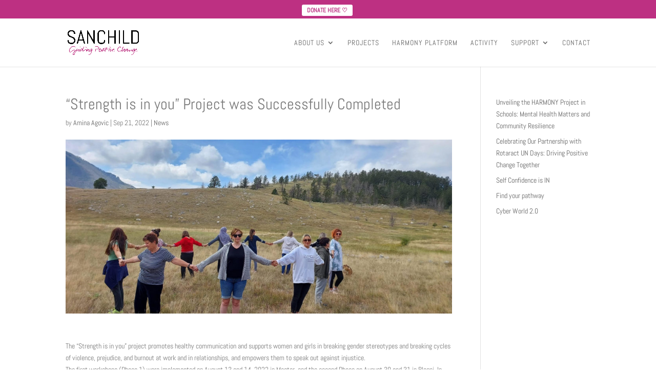

--- FILE ---
content_type: text/html; charset=utf-8
request_url: https://www.google.com/recaptcha/api2/anchor?ar=1&k=6Lc2g5weAAAAAAs7bypiuzXlyyHdA9TKN0IuWCtx&co=aHR0cHM6Ly9zYW5jaGlsZC1mb3VuZGF0aW9uLm9yZzo0NDM.&hl=en&v=PoyoqOPhxBO7pBk68S4YbpHZ&size=invisible&anchor-ms=20000&execute-ms=30000&cb=khiefq6su3z
body_size: 49071
content:
<!DOCTYPE HTML><html dir="ltr" lang="en"><head><meta http-equiv="Content-Type" content="text/html; charset=UTF-8">
<meta http-equiv="X-UA-Compatible" content="IE=edge">
<title>reCAPTCHA</title>
<style type="text/css">
/* cyrillic-ext */
@font-face {
  font-family: 'Roboto';
  font-style: normal;
  font-weight: 400;
  font-stretch: 100%;
  src: url(//fonts.gstatic.com/s/roboto/v48/KFO7CnqEu92Fr1ME7kSn66aGLdTylUAMa3GUBHMdazTgWw.woff2) format('woff2');
  unicode-range: U+0460-052F, U+1C80-1C8A, U+20B4, U+2DE0-2DFF, U+A640-A69F, U+FE2E-FE2F;
}
/* cyrillic */
@font-face {
  font-family: 'Roboto';
  font-style: normal;
  font-weight: 400;
  font-stretch: 100%;
  src: url(//fonts.gstatic.com/s/roboto/v48/KFO7CnqEu92Fr1ME7kSn66aGLdTylUAMa3iUBHMdazTgWw.woff2) format('woff2');
  unicode-range: U+0301, U+0400-045F, U+0490-0491, U+04B0-04B1, U+2116;
}
/* greek-ext */
@font-face {
  font-family: 'Roboto';
  font-style: normal;
  font-weight: 400;
  font-stretch: 100%;
  src: url(//fonts.gstatic.com/s/roboto/v48/KFO7CnqEu92Fr1ME7kSn66aGLdTylUAMa3CUBHMdazTgWw.woff2) format('woff2');
  unicode-range: U+1F00-1FFF;
}
/* greek */
@font-face {
  font-family: 'Roboto';
  font-style: normal;
  font-weight: 400;
  font-stretch: 100%;
  src: url(//fonts.gstatic.com/s/roboto/v48/KFO7CnqEu92Fr1ME7kSn66aGLdTylUAMa3-UBHMdazTgWw.woff2) format('woff2');
  unicode-range: U+0370-0377, U+037A-037F, U+0384-038A, U+038C, U+038E-03A1, U+03A3-03FF;
}
/* math */
@font-face {
  font-family: 'Roboto';
  font-style: normal;
  font-weight: 400;
  font-stretch: 100%;
  src: url(//fonts.gstatic.com/s/roboto/v48/KFO7CnqEu92Fr1ME7kSn66aGLdTylUAMawCUBHMdazTgWw.woff2) format('woff2');
  unicode-range: U+0302-0303, U+0305, U+0307-0308, U+0310, U+0312, U+0315, U+031A, U+0326-0327, U+032C, U+032F-0330, U+0332-0333, U+0338, U+033A, U+0346, U+034D, U+0391-03A1, U+03A3-03A9, U+03B1-03C9, U+03D1, U+03D5-03D6, U+03F0-03F1, U+03F4-03F5, U+2016-2017, U+2034-2038, U+203C, U+2040, U+2043, U+2047, U+2050, U+2057, U+205F, U+2070-2071, U+2074-208E, U+2090-209C, U+20D0-20DC, U+20E1, U+20E5-20EF, U+2100-2112, U+2114-2115, U+2117-2121, U+2123-214F, U+2190, U+2192, U+2194-21AE, U+21B0-21E5, U+21F1-21F2, U+21F4-2211, U+2213-2214, U+2216-22FF, U+2308-230B, U+2310, U+2319, U+231C-2321, U+2336-237A, U+237C, U+2395, U+239B-23B7, U+23D0, U+23DC-23E1, U+2474-2475, U+25AF, U+25B3, U+25B7, U+25BD, U+25C1, U+25CA, U+25CC, U+25FB, U+266D-266F, U+27C0-27FF, U+2900-2AFF, U+2B0E-2B11, U+2B30-2B4C, U+2BFE, U+3030, U+FF5B, U+FF5D, U+1D400-1D7FF, U+1EE00-1EEFF;
}
/* symbols */
@font-face {
  font-family: 'Roboto';
  font-style: normal;
  font-weight: 400;
  font-stretch: 100%;
  src: url(//fonts.gstatic.com/s/roboto/v48/KFO7CnqEu92Fr1ME7kSn66aGLdTylUAMaxKUBHMdazTgWw.woff2) format('woff2');
  unicode-range: U+0001-000C, U+000E-001F, U+007F-009F, U+20DD-20E0, U+20E2-20E4, U+2150-218F, U+2190, U+2192, U+2194-2199, U+21AF, U+21E6-21F0, U+21F3, U+2218-2219, U+2299, U+22C4-22C6, U+2300-243F, U+2440-244A, U+2460-24FF, U+25A0-27BF, U+2800-28FF, U+2921-2922, U+2981, U+29BF, U+29EB, U+2B00-2BFF, U+4DC0-4DFF, U+FFF9-FFFB, U+10140-1018E, U+10190-1019C, U+101A0, U+101D0-101FD, U+102E0-102FB, U+10E60-10E7E, U+1D2C0-1D2D3, U+1D2E0-1D37F, U+1F000-1F0FF, U+1F100-1F1AD, U+1F1E6-1F1FF, U+1F30D-1F30F, U+1F315, U+1F31C, U+1F31E, U+1F320-1F32C, U+1F336, U+1F378, U+1F37D, U+1F382, U+1F393-1F39F, U+1F3A7-1F3A8, U+1F3AC-1F3AF, U+1F3C2, U+1F3C4-1F3C6, U+1F3CA-1F3CE, U+1F3D4-1F3E0, U+1F3ED, U+1F3F1-1F3F3, U+1F3F5-1F3F7, U+1F408, U+1F415, U+1F41F, U+1F426, U+1F43F, U+1F441-1F442, U+1F444, U+1F446-1F449, U+1F44C-1F44E, U+1F453, U+1F46A, U+1F47D, U+1F4A3, U+1F4B0, U+1F4B3, U+1F4B9, U+1F4BB, U+1F4BF, U+1F4C8-1F4CB, U+1F4D6, U+1F4DA, U+1F4DF, U+1F4E3-1F4E6, U+1F4EA-1F4ED, U+1F4F7, U+1F4F9-1F4FB, U+1F4FD-1F4FE, U+1F503, U+1F507-1F50B, U+1F50D, U+1F512-1F513, U+1F53E-1F54A, U+1F54F-1F5FA, U+1F610, U+1F650-1F67F, U+1F687, U+1F68D, U+1F691, U+1F694, U+1F698, U+1F6AD, U+1F6B2, U+1F6B9-1F6BA, U+1F6BC, U+1F6C6-1F6CF, U+1F6D3-1F6D7, U+1F6E0-1F6EA, U+1F6F0-1F6F3, U+1F6F7-1F6FC, U+1F700-1F7FF, U+1F800-1F80B, U+1F810-1F847, U+1F850-1F859, U+1F860-1F887, U+1F890-1F8AD, U+1F8B0-1F8BB, U+1F8C0-1F8C1, U+1F900-1F90B, U+1F93B, U+1F946, U+1F984, U+1F996, U+1F9E9, U+1FA00-1FA6F, U+1FA70-1FA7C, U+1FA80-1FA89, U+1FA8F-1FAC6, U+1FACE-1FADC, U+1FADF-1FAE9, U+1FAF0-1FAF8, U+1FB00-1FBFF;
}
/* vietnamese */
@font-face {
  font-family: 'Roboto';
  font-style: normal;
  font-weight: 400;
  font-stretch: 100%;
  src: url(//fonts.gstatic.com/s/roboto/v48/KFO7CnqEu92Fr1ME7kSn66aGLdTylUAMa3OUBHMdazTgWw.woff2) format('woff2');
  unicode-range: U+0102-0103, U+0110-0111, U+0128-0129, U+0168-0169, U+01A0-01A1, U+01AF-01B0, U+0300-0301, U+0303-0304, U+0308-0309, U+0323, U+0329, U+1EA0-1EF9, U+20AB;
}
/* latin-ext */
@font-face {
  font-family: 'Roboto';
  font-style: normal;
  font-weight: 400;
  font-stretch: 100%;
  src: url(//fonts.gstatic.com/s/roboto/v48/KFO7CnqEu92Fr1ME7kSn66aGLdTylUAMa3KUBHMdazTgWw.woff2) format('woff2');
  unicode-range: U+0100-02BA, U+02BD-02C5, U+02C7-02CC, U+02CE-02D7, U+02DD-02FF, U+0304, U+0308, U+0329, U+1D00-1DBF, U+1E00-1E9F, U+1EF2-1EFF, U+2020, U+20A0-20AB, U+20AD-20C0, U+2113, U+2C60-2C7F, U+A720-A7FF;
}
/* latin */
@font-face {
  font-family: 'Roboto';
  font-style: normal;
  font-weight: 400;
  font-stretch: 100%;
  src: url(//fonts.gstatic.com/s/roboto/v48/KFO7CnqEu92Fr1ME7kSn66aGLdTylUAMa3yUBHMdazQ.woff2) format('woff2');
  unicode-range: U+0000-00FF, U+0131, U+0152-0153, U+02BB-02BC, U+02C6, U+02DA, U+02DC, U+0304, U+0308, U+0329, U+2000-206F, U+20AC, U+2122, U+2191, U+2193, U+2212, U+2215, U+FEFF, U+FFFD;
}
/* cyrillic-ext */
@font-face {
  font-family: 'Roboto';
  font-style: normal;
  font-weight: 500;
  font-stretch: 100%;
  src: url(//fonts.gstatic.com/s/roboto/v48/KFO7CnqEu92Fr1ME7kSn66aGLdTylUAMa3GUBHMdazTgWw.woff2) format('woff2');
  unicode-range: U+0460-052F, U+1C80-1C8A, U+20B4, U+2DE0-2DFF, U+A640-A69F, U+FE2E-FE2F;
}
/* cyrillic */
@font-face {
  font-family: 'Roboto';
  font-style: normal;
  font-weight: 500;
  font-stretch: 100%;
  src: url(//fonts.gstatic.com/s/roboto/v48/KFO7CnqEu92Fr1ME7kSn66aGLdTylUAMa3iUBHMdazTgWw.woff2) format('woff2');
  unicode-range: U+0301, U+0400-045F, U+0490-0491, U+04B0-04B1, U+2116;
}
/* greek-ext */
@font-face {
  font-family: 'Roboto';
  font-style: normal;
  font-weight: 500;
  font-stretch: 100%;
  src: url(//fonts.gstatic.com/s/roboto/v48/KFO7CnqEu92Fr1ME7kSn66aGLdTylUAMa3CUBHMdazTgWw.woff2) format('woff2');
  unicode-range: U+1F00-1FFF;
}
/* greek */
@font-face {
  font-family: 'Roboto';
  font-style: normal;
  font-weight: 500;
  font-stretch: 100%;
  src: url(//fonts.gstatic.com/s/roboto/v48/KFO7CnqEu92Fr1ME7kSn66aGLdTylUAMa3-UBHMdazTgWw.woff2) format('woff2');
  unicode-range: U+0370-0377, U+037A-037F, U+0384-038A, U+038C, U+038E-03A1, U+03A3-03FF;
}
/* math */
@font-face {
  font-family: 'Roboto';
  font-style: normal;
  font-weight: 500;
  font-stretch: 100%;
  src: url(//fonts.gstatic.com/s/roboto/v48/KFO7CnqEu92Fr1ME7kSn66aGLdTylUAMawCUBHMdazTgWw.woff2) format('woff2');
  unicode-range: U+0302-0303, U+0305, U+0307-0308, U+0310, U+0312, U+0315, U+031A, U+0326-0327, U+032C, U+032F-0330, U+0332-0333, U+0338, U+033A, U+0346, U+034D, U+0391-03A1, U+03A3-03A9, U+03B1-03C9, U+03D1, U+03D5-03D6, U+03F0-03F1, U+03F4-03F5, U+2016-2017, U+2034-2038, U+203C, U+2040, U+2043, U+2047, U+2050, U+2057, U+205F, U+2070-2071, U+2074-208E, U+2090-209C, U+20D0-20DC, U+20E1, U+20E5-20EF, U+2100-2112, U+2114-2115, U+2117-2121, U+2123-214F, U+2190, U+2192, U+2194-21AE, U+21B0-21E5, U+21F1-21F2, U+21F4-2211, U+2213-2214, U+2216-22FF, U+2308-230B, U+2310, U+2319, U+231C-2321, U+2336-237A, U+237C, U+2395, U+239B-23B7, U+23D0, U+23DC-23E1, U+2474-2475, U+25AF, U+25B3, U+25B7, U+25BD, U+25C1, U+25CA, U+25CC, U+25FB, U+266D-266F, U+27C0-27FF, U+2900-2AFF, U+2B0E-2B11, U+2B30-2B4C, U+2BFE, U+3030, U+FF5B, U+FF5D, U+1D400-1D7FF, U+1EE00-1EEFF;
}
/* symbols */
@font-face {
  font-family: 'Roboto';
  font-style: normal;
  font-weight: 500;
  font-stretch: 100%;
  src: url(//fonts.gstatic.com/s/roboto/v48/KFO7CnqEu92Fr1ME7kSn66aGLdTylUAMaxKUBHMdazTgWw.woff2) format('woff2');
  unicode-range: U+0001-000C, U+000E-001F, U+007F-009F, U+20DD-20E0, U+20E2-20E4, U+2150-218F, U+2190, U+2192, U+2194-2199, U+21AF, U+21E6-21F0, U+21F3, U+2218-2219, U+2299, U+22C4-22C6, U+2300-243F, U+2440-244A, U+2460-24FF, U+25A0-27BF, U+2800-28FF, U+2921-2922, U+2981, U+29BF, U+29EB, U+2B00-2BFF, U+4DC0-4DFF, U+FFF9-FFFB, U+10140-1018E, U+10190-1019C, U+101A0, U+101D0-101FD, U+102E0-102FB, U+10E60-10E7E, U+1D2C0-1D2D3, U+1D2E0-1D37F, U+1F000-1F0FF, U+1F100-1F1AD, U+1F1E6-1F1FF, U+1F30D-1F30F, U+1F315, U+1F31C, U+1F31E, U+1F320-1F32C, U+1F336, U+1F378, U+1F37D, U+1F382, U+1F393-1F39F, U+1F3A7-1F3A8, U+1F3AC-1F3AF, U+1F3C2, U+1F3C4-1F3C6, U+1F3CA-1F3CE, U+1F3D4-1F3E0, U+1F3ED, U+1F3F1-1F3F3, U+1F3F5-1F3F7, U+1F408, U+1F415, U+1F41F, U+1F426, U+1F43F, U+1F441-1F442, U+1F444, U+1F446-1F449, U+1F44C-1F44E, U+1F453, U+1F46A, U+1F47D, U+1F4A3, U+1F4B0, U+1F4B3, U+1F4B9, U+1F4BB, U+1F4BF, U+1F4C8-1F4CB, U+1F4D6, U+1F4DA, U+1F4DF, U+1F4E3-1F4E6, U+1F4EA-1F4ED, U+1F4F7, U+1F4F9-1F4FB, U+1F4FD-1F4FE, U+1F503, U+1F507-1F50B, U+1F50D, U+1F512-1F513, U+1F53E-1F54A, U+1F54F-1F5FA, U+1F610, U+1F650-1F67F, U+1F687, U+1F68D, U+1F691, U+1F694, U+1F698, U+1F6AD, U+1F6B2, U+1F6B9-1F6BA, U+1F6BC, U+1F6C6-1F6CF, U+1F6D3-1F6D7, U+1F6E0-1F6EA, U+1F6F0-1F6F3, U+1F6F7-1F6FC, U+1F700-1F7FF, U+1F800-1F80B, U+1F810-1F847, U+1F850-1F859, U+1F860-1F887, U+1F890-1F8AD, U+1F8B0-1F8BB, U+1F8C0-1F8C1, U+1F900-1F90B, U+1F93B, U+1F946, U+1F984, U+1F996, U+1F9E9, U+1FA00-1FA6F, U+1FA70-1FA7C, U+1FA80-1FA89, U+1FA8F-1FAC6, U+1FACE-1FADC, U+1FADF-1FAE9, U+1FAF0-1FAF8, U+1FB00-1FBFF;
}
/* vietnamese */
@font-face {
  font-family: 'Roboto';
  font-style: normal;
  font-weight: 500;
  font-stretch: 100%;
  src: url(//fonts.gstatic.com/s/roboto/v48/KFO7CnqEu92Fr1ME7kSn66aGLdTylUAMa3OUBHMdazTgWw.woff2) format('woff2');
  unicode-range: U+0102-0103, U+0110-0111, U+0128-0129, U+0168-0169, U+01A0-01A1, U+01AF-01B0, U+0300-0301, U+0303-0304, U+0308-0309, U+0323, U+0329, U+1EA0-1EF9, U+20AB;
}
/* latin-ext */
@font-face {
  font-family: 'Roboto';
  font-style: normal;
  font-weight: 500;
  font-stretch: 100%;
  src: url(//fonts.gstatic.com/s/roboto/v48/KFO7CnqEu92Fr1ME7kSn66aGLdTylUAMa3KUBHMdazTgWw.woff2) format('woff2');
  unicode-range: U+0100-02BA, U+02BD-02C5, U+02C7-02CC, U+02CE-02D7, U+02DD-02FF, U+0304, U+0308, U+0329, U+1D00-1DBF, U+1E00-1E9F, U+1EF2-1EFF, U+2020, U+20A0-20AB, U+20AD-20C0, U+2113, U+2C60-2C7F, U+A720-A7FF;
}
/* latin */
@font-face {
  font-family: 'Roboto';
  font-style: normal;
  font-weight: 500;
  font-stretch: 100%;
  src: url(//fonts.gstatic.com/s/roboto/v48/KFO7CnqEu92Fr1ME7kSn66aGLdTylUAMa3yUBHMdazQ.woff2) format('woff2');
  unicode-range: U+0000-00FF, U+0131, U+0152-0153, U+02BB-02BC, U+02C6, U+02DA, U+02DC, U+0304, U+0308, U+0329, U+2000-206F, U+20AC, U+2122, U+2191, U+2193, U+2212, U+2215, U+FEFF, U+FFFD;
}
/* cyrillic-ext */
@font-face {
  font-family: 'Roboto';
  font-style: normal;
  font-weight: 900;
  font-stretch: 100%;
  src: url(//fonts.gstatic.com/s/roboto/v48/KFO7CnqEu92Fr1ME7kSn66aGLdTylUAMa3GUBHMdazTgWw.woff2) format('woff2');
  unicode-range: U+0460-052F, U+1C80-1C8A, U+20B4, U+2DE0-2DFF, U+A640-A69F, U+FE2E-FE2F;
}
/* cyrillic */
@font-face {
  font-family: 'Roboto';
  font-style: normal;
  font-weight: 900;
  font-stretch: 100%;
  src: url(//fonts.gstatic.com/s/roboto/v48/KFO7CnqEu92Fr1ME7kSn66aGLdTylUAMa3iUBHMdazTgWw.woff2) format('woff2');
  unicode-range: U+0301, U+0400-045F, U+0490-0491, U+04B0-04B1, U+2116;
}
/* greek-ext */
@font-face {
  font-family: 'Roboto';
  font-style: normal;
  font-weight: 900;
  font-stretch: 100%;
  src: url(//fonts.gstatic.com/s/roboto/v48/KFO7CnqEu92Fr1ME7kSn66aGLdTylUAMa3CUBHMdazTgWw.woff2) format('woff2');
  unicode-range: U+1F00-1FFF;
}
/* greek */
@font-face {
  font-family: 'Roboto';
  font-style: normal;
  font-weight: 900;
  font-stretch: 100%;
  src: url(//fonts.gstatic.com/s/roboto/v48/KFO7CnqEu92Fr1ME7kSn66aGLdTylUAMa3-UBHMdazTgWw.woff2) format('woff2');
  unicode-range: U+0370-0377, U+037A-037F, U+0384-038A, U+038C, U+038E-03A1, U+03A3-03FF;
}
/* math */
@font-face {
  font-family: 'Roboto';
  font-style: normal;
  font-weight: 900;
  font-stretch: 100%;
  src: url(//fonts.gstatic.com/s/roboto/v48/KFO7CnqEu92Fr1ME7kSn66aGLdTylUAMawCUBHMdazTgWw.woff2) format('woff2');
  unicode-range: U+0302-0303, U+0305, U+0307-0308, U+0310, U+0312, U+0315, U+031A, U+0326-0327, U+032C, U+032F-0330, U+0332-0333, U+0338, U+033A, U+0346, U+034D, U+0391-03A1, U+03A3-03A9, U+03B1-03C9, U+03D1, U+03D5-03D6, U+03F0-03F1, U+03F4-03F5, U+2016-2017, U+2034-2038, U+203C, U+2040, U+2043, U+2047, U+2050, U+2057, U+205F, U+2070-2071, U+2074-208E, U+2090-209C, U+20D0-20DC, U+20E1, U+20E5-20EF, U+2100-2112, U+2114-2115, U+2117-2121, U+2123-214F, U+2190, U+2192, U+2194-21AE, U+21B0-21E5, U+21F1-21F2, U+21F4-2211, U+2213-2214, U+2216-22FF, U+2308-230B, U+2310, U+2319, U+231C-2321, U+2336-237A, U+237C, U+2395, U+239B-23B7, U+23D0, U+23DC-23E1, U+2474-2475, U+25AF, U+25B3, U+25B7, U+25BD, U+25C1, U+25CA, U+25CC, U+25FB, U+266D-266F, U+27C0-27FF, U+2900-2AFF, U+2B0E-2B11, U+2B30-2B4C, U+2BFE, U+3030, U+FF5B, U+FF5D, U+1D400-1D7FF, U+1EE00-1EEFF;
}
/* symbols */
@font-face {
  font-family: 'Roboto';
  font-style: normal;
  font-weight: 900;
  font-stretch: 100%;
  src: url(//fonts.gstatic.com/s/roboto/v48/KFO7CnqEu92Fr1ME7kSn66aGLdTylUAMaxKUBHMdazTgWw.woff2) format('woff2');
  unicode-range: U+0001-000C, U+000E-001F, U+007F-009F, U+20DD-20E0, U+20E2-20E4, U+2150-218F, U+2190, U+2192, U+2194-2199, U+21AF, U+21E6-21F0, U+21F3, U+2218-2219, U+2299, U+22C4-22C6, U+2300-243F, U+2440-244A, U+2460-24FF, U+25A0-27BF, U+2800-28FF, U+2921-2922, U+2981, U+29BF, U+29EB, U+2B00-2BFF, U+4DC0-4DFF, U+FFF9-FFFB, U+10140-1018E, U+10190-1019C, U+101A0, U+101D0-101FD, U+102E0-102FB, U+10E60-10E7E, U+1D2C0-1D2D3, U+1D2E0-1D37F, U+1F000-1F0FF, U+1F100-1F1AD, U+1F1E6-1F1FF, U+1F30D-1F30F, U+1F315, U+1F31C, U+1F31E, U+1F320-1F32C, U+1F336, U+1F378, U+1F37D, U+1F382, U+1F393-1F39F, U+1F3A7-1F3A8, U+1F3AC-1F3AF, U+1F3C2, U+1F3C4-1F3C6, U+1F3CA-1F3CE, U+1F3D4-1F3E0, U+1F3ED, U+1F3F1-1F3F3, U+1F3F5-1F3F7, U+1F408, U+1F415, U+1F41F, U+1F426, U+1F43F, U+1F441-1F442, U+1F444, U+1F446-1F449, U+1F44C-1F44E, U+1F453, U+1F46A, U+1F47D, U+1F4A3, U+1F4B0, U+1F4B3, U+1F4B9, U+1F4BB, U+1F4BF, U+1F4C8-1F4CB, U+1F4D6, U+1F4DA, U+1F4DF, U+1F4E3-1F4E6, U+1F4EA-1F4ED, U+1F4F7, U+1F4F9-1F4FB, U+1F4FD-1F4FE, U+1F503, U+1F507-1F50B, U+1F50D, U+1F512-1F513, U+1F53E-1F54A, U+1F54F-1F5FA, U+1F610, U+1F650-1F67F, U+1F687, U+1F68D, U+1F691, U+1F694, U+1F698, U+1F6AD, U+1F6B2, U+1F6B9-1F6BA, U+1F6BC, U+1F6C6-1F6CF, U+1F6D3-1F6D7, U+1F6E0-1F6EA, U+1F6F0-1F6F3, U+1F6F7-1F6FC, U+1F700-1F7FF, U+1F800-1F80B, U+1F810-1F847, U+1F850-1F859, U+1F860-1F887, U+1F890-1F8AD, U+1F8B0-1F8BB, U+1F8C0-1F8C1, U+1F900-1F90B, U+1F93B, U+1F946, U+1F984, U+1F996, U+1F9E9, U+1FA00-1FA6F, U+1FA70-1FA7C, U+1FA80-1FA89, U+1FA8F-1FAC6, U+1FACE-1FADC, U+1FADF-1FAE9, U+1FAF0-1FAF8, U+1FB00-1FBFF;
}
/* vietnamese */
@font-face {
  font-family: 'Roboto';
  font-style: normal;
  font-weight: 900;
  font-stretch: 100%;
  src: url(//fonts.gstatic.com/s/roboto/v48/KFO7CnqEu92Fr1ME7kSn66aGLdTylUAMa3OUBHMdazTgWw.woff2) format('woff2');
  unicode-range: U+0102-0103, U+0110-0111, U+0128-0129, U+0168-0169, U+01A0-01A1, U+01AF-01B0, U+0300-0301, U+0303-0304, U+0308-0309, U+0323, U+0329, U+1EA0-1EF9, U+20AB;
}
/* latin-ext */
@font-face {
  font-family: 'Roboto';
  font-style: normal;
  font-weight: 900;
  font-stretch: 100%;
  src: url(//fonts.gstatic.com/s/roboto/v48/KFO7CnqEu92Fr1ME7kSn66aGLdTylUAMa3KUBHMdazTgWw.woff2) format('woff2');
  unicode-range: U+0100-02BA, U+02BD-02C5, U+02C7-02CC, U+02CE-02D7, U+02DD-02FF, U+0304, U+0308, U+0329, U+1D00-1DBF, U+1E00-1E9F, U+1EF2-1EFF, U+2020, U+20A0-20AB, U+20AD-20C0, U+2113, U+2C60-2C7F, U+A720-A7FF;
}
/* latin */
@font-face {
  font-family: 'Roboto';
  font-style: normal;
  font-weight: 900;
  font-stretch: 100%;
  src: url(//fonts.gstatic.com/s/roboto/v48/KFO7CnqEu92Fr1ME7kSn66aGLdTylUAMa3yUBHMdazQ.woff2) format('woff2');
  unicode-range: U+0000-00FF, U+0131, U+0152-0153, U+02BB-02BC, U+02C6, U+02DA, U+02DC, U+0304, U+0308, U+0329, U+2000-206F, U+20AC, U+2122, U+2191, U+2193, U+2212, U+2215, U+FEFF, U+FFFD;
}

</style>
<link rel="stylesheet" type="text/css" href="https://www.gstatic.com/recaptcha/releases/PoyoqOPhxBO7pBk68S4YbpHZ/styles__ltr.css">
<script nonce="ZOYEfapo6KCiYCmvrW7gxw" type="text/javascript">window['__recaptcha_api'] = 'https://www.google.com/recaptcha/api2/';</script>
<script type="text/javascript" src="https://www.gstatic.com/recaptcha/releases/PoyoqOPhxBO7pBk68S4YbpHZ/recaptcha__en.js" nonce="ZOYEfapo6KCiYCmvrW7gxw">
      
    </script></head>
<body><div id="rc-anchor-alert" class="rc-anchor-alert"></div>
<input type="hidden" id="recaptcha-token" value="[base64]">
<script type="text/javascript" nonce="ZOYEfapo6KCiYCmvrW7gxw">
      recaptcha.anchor.Main.init("[\x22ainput\x22,[\x22bgdata\x22,\x22\x22,\[base64]/[base64]/MjU1Ong/[base64]/[base64]/[base64]/[base64]/[base64]/[base64]/[base64]/[base64]/[base64]/[base64]/[base64]/[base64]/[base64]/[base64]/[base64]\\u003d\x22,\[base64]\\u003d\x22,\x22w4VrGsOgwrDDlDFIw7dMwrQpGMONwqEkJyTDvjHDscKCwo5WIcKTw5dNw6Bcwrltw4hEwqE4w6fCg8KJBVLClWJ3w4gcwqHDr3zDk0xyw51uwr51w7s+wp7DrxsjdcK4asOxw73CqcOTw5F9wqnDgMO7wpPDsF0TwqUiw5vDrT7CtE/DjEbCpk/Cp8Oyw7nDvMO5W3JKwps7wq/DjGbCksKowrLDkgVUAHXDvMOoTlkdCsKzZRoewqLDpSHCn8K9PmvCr8OAAcOJw5zCscOLw5fDncKAwrXClEROwo8/L8Klw7YFwrlCwoLCognDs8Oebi7Cl8Ola37DpcOabXJ1JMOIR8Kdwo/CvMOlw4vDi14cFnrDscKswppkwovDlnfCucKuw6PDm8OjwrM4w5rDoMKKSRPDrRhQPC/DuiJWw4RBNm3DlyvCrcK7ZSHDtMKjwpoHIR9jG8OYJ8K9w43DmcKhwq3CpkU7clLCgMOCNcKfwoZ5T2LCjcKjwqXDoxE7cAjDrMO3SMKdwp7Cni9ewrt8wpDCoMOhUMOIw5/CiXjClyEPw5XDrAxDwpzDi8KvwrXCrcKOWsOVwpPCrlTCo3XCq3F0w4nDqmrCvcK0DGYMe8OUw4DDlgdJJRHDucOKDMKUwq3DiTTDsMOLH8OED25bVcOXdMO+fCc/UMOMIsKtwo/CmMKMwrPDsxRIw6xjw7/DgsOrNsKPW8K4OcOeF8OoQ8Krw73DsmPCkmPDl2B+KcK3w7jCg8O2woHDpcKgcsOJwo3Dp0MdOCrClhbDrwNHIcK2w4bDuRLDk2Y8HsORwrtvwrB4QinCnW8pQ8KhwrnCm8Ouw6NEa8KRNsKcw6x0wrwLwrHDgsKNwqkdTGzChcK4wpsqwo0CO8OSasKhw5/DrQ87Y8OIB8Kyw7zDjMOfVC9dw53DnQzDlAHCjQNoIFMsIyLDn8O6JiATwoXCl2nCm2jCisKowprDmcKOWS/CnCzCoCNhd3XCuVLCpCLCvMOmHwHDpcKkw5/DkWB7w6x1w7LCgi/[base64]/Ct8OFwpbDu8K3w7McQMKfOsOzAMOPfFQ0w6ErDi/CncK4w5gDw5AxfQBBwrPDpxrDvMOvw514wp9NUsOMMMKxwoo5w5QTwoPDli/DvsKKPQRuwo3DojHCh3LChmPDjEzDujfCh8O9wqVoZsOTXU1hO8KAasKcAjpXHhrCgxHDgsOMw5TCjyxKwrwPc2Aww7EWwq5awoLChHzCmW5Xw4MOcm/ChcKZw7bCpcOiOGxxfcKbEVM6wolOQ8KPV8OORMK4wrxBw7zDj8KNw65dw797f8Kyw5bCtELDlAhow5zChcO4NcKQwrdwAWvCngHCvcKpHMOuKMKaIR/Cs2oDD8Ktw4XCqsO0wp5Aw4jCpsK2FcOGIn1cXMO5PgJQaUHCt8Kew5wAwpTDmlvDnMKqQsKAwoQ0VcKzw6XCoMK6agXDvnnCo8KEfcOAw7fCpCzCoywIB8OGIsK2wrLDpRLDscK1wqXDvcKuwqsGOgjCrsOcQ2EBUcKNwpg/[base64]/CgSZGe8K7BcOOXMKNPcK+BmTCsk3CsU3DgMKNJMOnGMK2w7hDd8KPcsOVwosgwoczClUKP8O0dzXCgMKbwrvDvcKbw7/CusOtGcK0b8OKaMOyOcOCwq5VwpLCjBjDrmlsPC/CrsKQQ2zDpzEPYWHDjzEOwooWVsKEUU/CpRtqwqR0wpHCtBnCvMK7w7hhw4cKw50aJwXDsMOUwqNiVV5Fwo3CrjPCvMO+L8O2Z8Ogwp3CkwhHGA87dzrCiX7DsijDskXDkmorRyIzd8KLJzfCgW/Cq0jDp8KZw7vDlMOkDMKLwoYKMMOkL8OYwrXComfCjR5rZ8Kfw78wHXpoGUVRYsOFfjfDr8OLw75kw7gIwpUcIAnClXjDk8O3w5DDqnoIw5XDiQFnw6jCjD/[base64]/[base64]/DqsOXAcKUHMO8w7/CmCfCusKuw41TaGxfwpjDjMOkd8OZNMK+R8KtwpAREFsWbQNYCWbDuRPDoHPCjMKcwonCpULDsMO2G8KnV8O9CjYtw7A8KFAbwqI5wp/CrcKlwrxdSXjDucOHwpnCtHbDrsO3wop5ecOYwqtTGMOeSW/CpAdiwq1jDGzDvSXCmyLCvMOuF8KrNHfDvsOPwoHDlm5+w5/CkMOEwrbCo8OjV8KBDHt4McKtw4dmJzzDpkPCgVbCrsO+TUBlwo5iYAF8WsKnwozCqcOfa03CmXYsWiQTNHnDu2MLMTPDm3rDuApVN23ClsOkwoLDmsKHwrXCi0ZSw4DCqsKCwoUWNsOtVcKkw4UDwo5Uw4vDscOXwoR9BmVAesK5dxg2w450wp5pR2N8Wg/DsFDCvMKQwqBNYz9VwrXCgsOBw6IOw5/CmsOewqMBW8OUYXzDjU4nUWzDoFbDkcOhwodUwr4PLzV7w4TCmDB0BAt9PcKSw57Dg1TCk8OXFsOOVgB/diPCjQLCisK2w6fChDPCjMKSJMKFw5ETw43DisO4w7MPFcOYF8OAw63Crm9KJwLCkgbCrSzDh8KNI8KsNCF4woN/[base64]/[base64]/w6x/IitBw6/[base64]/[base64]/DowhJYsKiw6bDvcKmwq/DoxTDncOQw4nDpGbCsy9Fw6EPw54Qwrxww6DDnsO7wpXDmcKNw45+Gy1zMnLCmMO9w7QEcMKPaEsuw78nw5vDhMKwwqgyw5hewrvCqsOHw5/CncO7w5ghOH/[base64]/Cpk90w5zDssOVV2HDuBNgwpJSAcOTwq/DnhPCmcKDcyfCvsKAU3LDpsOhIAfCpRfDpCQEasKWw74OwrHDkzLCg8KOwrvDksKqQMOvwphiwonDgMOwwrhpwqXCjcKtb8Kbw44cd8K/ZgR+wqbCqMKkwqAuMnjDqF/CpQJCYjwZw4HDg8O6w5zCmcKabsKlwoHDv2U+CcKCwrZdwoLCmcKRCxLCosKBw7fChTIPw6rCilQvwrALIMO3w654WcOYbMKKBMOqDsOyw6fDsB/Cj8OJU0sRJW3Dj8OOEcKHT18oHEAMw4sMwqNvc8Ogw7g9bwxnFMO6esO+w4XDiivCtMOTwpvCuD/Cp2rDl8KdNMKtwplVfMOdfcKsTE3DksOewq7CuEZLwrnDnsKiWBDDucKewqrDgwrDkcKEVWkUw69fJMObwq0mw4rDshTDrx86WcONwqotYMKtTG7CjAtWwq3CjcK5PMKrwo/[base64]/CnMK+MDDDgMKaE8KDWHptLcKTw5HDg8KLMA7DpcOcwrE5GXPDrcOtcDDCssK/UyPDv8KYw5Bowp/DkBHDmChCw61gFsOywrpCw4J7IMOZfFQrfEhnWMOmdj0vdsOtwpkWCD7DmEnCuggBDCgbwrbDqcKcbcOCw7dgNsO8w7U4MUvDiVjCjzdIwqZKwqLDqA/[base64]/[base64]/CucKKR3PDi8OPwpPCpwB8YHTDtMOPN8K+P0/DncOIJMOhcETDrMOhAMKRbS/DrsKvdcO3w7Uzw696wrPCtsOgM8K+w5Eqw7Z1cGnClsO6bcKfwozDqsOCwqVFw7DCk8O9UV0ZwpHDqcO0woMXw7nDh8KvwoE5wr3CtFzDnmRiKxVNwowew67CgCjDnCbCrj1/e2B7R8OEAMKmwqPCoDbCtFHCvsO9IlQmasOWeT8ZwpVKBlYHw7QZw5TCucKdw6TDuMOYYzFLw5TCrcO0w61pV8KCOw/Cs8Kjw5UXwrt/TT/DvMOVICUFEwnDrifCnA4ow7g0woQYGMKIwoNlTcOuw5QBLMO+w4QPBmQWLwR7wozChxc8dmnDlUcKAcKTbywrIRh/Z0BFaMK0w4PCgcOawrZpw7MfRcKAF8Ouw75RwqHDjcOLGiIUTy/CnMOmwp8LScO9w6jCo2ZzwpnDmz3Cu8O0VcKDw445GXM7AB1vwq9zQQrDqcKtJsOFWcKMYsOxwr7DlMOmQFdODRDCrsORRC3CiCLDshYzw5B9KsOrwqtYw4LDrHRsw5rDpMKOwqNdPsKSwp/CkwHCocK7w7hrWzEPwqbDkcK6wqbCtTowWGQNFFzCqcKvwqfDvMOMwodYw54Pw4bChsOtw71YLWPCumbCvEhgVFnDmcKGOsKAPxdow7PDomU5WAjCpcKwwpE0SsObTTJfE0ZmwrJDwpLCg8OMw6nDtjwTw4nDrsOuw6/[base64]/ClyvDmMOiw71fC8O7eMOeMwDCrD7CksKaakbDkcKUYsKxOkbDk8ONJRo0w4vDvMK6DMOnF1vCli/DjMK0wr7DlG0IZ1QLwq8Fw6MKworCvnDDj8K7wp3DuRggLx49wpEhTC82YRTCsMOtMcK4ExByEhrDiMKHJH/DgsKQa2LDj8OQY8OZwrsiwpgqeAnChMKuw6LCpcOow4nCpsO7w4rCuMKHwobDnsOqGcOTKSTDlXTCs8Osd8K/woEtVXR/HynDkjcQTjzCkz0ow4YCQ3NFNcKQwp/DucKiwobCpmjDjXvCg3wifsOgUMKLwqxMEmDDnVNxwoJewpLCqR9Aw73CkSLDs2QZYRTDiyDDjRYjw5ZrTcKoN8KqBUnDp8OFwrHCucKaw6PDpcODHMKrSMOywq9BwqPDjcK+wpw9w6LCscKPCD/DticfwqnCjCzCqWLDl8KywrE/w7fCnm7DilheDcK0w6nDh8OPEh3Cm8KDwrsNw5DCkz3CgsODS8OzwqnDh8KTwqIpAMOoJMOMw5/DjmDCr8OwwoPCo0nDkxghf8OqacKLRsO7w7hhwqrCrQ8AS8K0w5/[base64]/DmGjDq1Rfwrpjw4/DojI+w4V7w77Ckk3Ckipbc35AWHh4wo/[base64]/w49Pw4ciw5jCu3ZAKkzCliTDtzlwIyEcKsO2YDkPwoFsRwRzWCvDu3Uewr3Dq8K3w7ssPS7DnVIXwroWw7TCvyNkecKfaGddwq9SC8OZw6oYw4PColMGwoDDo8OEYUHDrQjCoWRwwrUjFcKpw4QEwrrDocOyw4rCrhdHYMKHTMOwNzDCjw3DpcOVwp9JWcKkw7I/U8KBw5ppwqJVBcKuAV3DvWDCnMKCDgU5w5dpGQDDnyEzwoXDgsKIesONScO2P8OZw4rCm8KVw4JQwoRrekbDvBJ7akdJw6FGc8KtwoAEwo/CnwQHC8O4EwUYdcOxwozDoiBpwp9tN1PDiQDDnQjDqkbDksKIUMKRwqAnHxxaw4Vmw5RHwpghalPCpMODahXDiCJgIMKKwqPCnRdBV1fDmCbCrMOSwqggw5cyBBxGV8KhwrBww71Ww6NxWg0easKvwrESw5/CgcOfcsKJYW8kf8O8Mk4/[base64]/Di8OFX25Cw5RCfQzCvMOswpV4w78KIsKOw5kew4/CqcO4w6RNAGBECEvDmMKhThjDkcKrwqjCrMOdwotAf8KSXS9EL1/DpcOtwplJN3PCksK2wqdkRjg9woggPh7DoRTCq04sw4PDoHXCpsKcM8Kyw6gZw4AkYzg7YypEw5LDs0Jxw47DpTLCszI+ZxjCk8O3d2XCmsOyTcOEwpAGwrTCkFBlwpAww5p0w5zDscOyW2/Ch8Khw5rDhh/DmcONwpHDrMOvXcKRw5XDgRYVGMOhw7h8FmYgwpjDoxHDuyUlG1vChznDpRVGNMO+E0EKwpAWw5UNwonCmkfDtQ/Cm8ObSl1mUsObXDzDlXUxBlIVwoLDrcOOHxtgc8OjXcOjw5Qtw4PDrcKFw4xNIXYEL0hSOcOhQ8KIccODKiTDimrDoHLClGJ4GhF5wrI6NHLDsF8wKcKMw60tb8Kww6xmwr1ww4XCtMK+wr7CjxTDpU3CrRZyw7dUwpXDvcOrwpHCkmcawr/DkFHCv8OCw4gcw6nCt2rCixVWWX0ENyfCk8KtwpJ9wqnDgUjDnMOawoIWw6vDmsKIf8K3d8OkCxTCjCkEw4/[base64]/CucKXw4AOUUBwOMOow6zCjzYnAj1aIcKaw5rCjcOkwovDlcK1AsK4w43CmsKMDXzDm8O6w4LCmcO1w5N2I8Kbw4XCkE3CvCTDgcKLwqbDrzHDry9tJV0FwrNALMOvL8Kdw4JRw64IwrbDi8O/w6Esw6jDmWMLw6wlHMKuIRfDsQpew4IYwqooT0bDv1MjwosRbsKSwqoHDMO/wr4Bw6JOY8KDXnsRKcKAP8K5eUc1w4tAe13Dv8KPCMKXw4fCpAXCuEnClcOHwpDDqFdxTsOEw43Ct8OrQ8KawrQ5wq/DmMOLYsKwVsOVw4rDs8OCPUAxwrwoKcKNG8O0wrPDsMKzCx5dVcKVc8Ocw7kNwrjDiMOKJcKuVsK/B2fDvsKawq9ISsKjPSdnHsOuw596wpMTecOfN8O3wqx9wq5Fw4LDnsO3SHfDqcOrwrMKLjTDg8OlOsO2c2HCiEjCscO/[base64]/[base64]/CjA/DrC/DmAcpDl4zR34Ew5AKw4bCjxTDn8KDVW0kETzDnMOkw4Aaw7FgYzzCuMObwp/DlcO2w4nCpRvCv8ObwrIiw6fDvcKowr01Ux7Cm8OXZ8ODFsKwbcKWEsKubcKucwRHXhTCiGfCnsOEZF/CisKKw57CocOtw4DCmRzCnSQGw6zCuVwwAzTDtmYZw67Cg2bDskE0IyrDoiRTM8KWw50pHnjCq8OTFsOcwrnDksK/wrnCjcKYwrslwpZKwrfCjiQvAG0FCsKqwrprw716wrAMwo7Cs8OpGsKEesONUFgydUEZwrp4JsKyKsOsS8OFwp8Jw7wqw6/CnBZbXMOcw6HDhcKjwqY9wqzCnn7ClsOeWsKfI1gqUGLCqcOww7XDs8KAw4HCjiTDn0g9w4cWU8Kmw6/CuSzCtMKMNcOYSB7CkMOafEUlwpzDmMKpHFbClUpkwqbDjlQ7K3p4GRxKwpFLRB1gw5/CpQxwVWLDvFXCs8KiwoFsw63DhcOqGMOcw4cvwp/[base64]/[base64]/KcKze8OQwpDDtkjCjsOTW8OQw7bCiwpQw4xlccOUwo7Dlx4vwoAawqXCgFvDtzEKw5zCjjfDnwdTD8KuJjDCpV5RAMKqHl0DAMKnNsKQVyPClhnDq8O2SVEGw7xewrMzA8Klw6fChsKoZFnCrsO6w4QDw7srwq90dRrCrcOfwoITwr7CrQfCrTrDu8OfC8K5aQE/WBR5wrXDph4Xw6bDqsKywqjDghZtEWLCk8O6IcKIwpxMfUUeUcKcMsOVRAlxU1DDk8K9blNywqlXwpESGsKKw7HCqsOhC8Oww6UMUMOcwqzCs3fDuBNvPXBVKMO1w6wSw5xyRW4Qw7nDhWTCkMO4N8O8WT/CtcOmw5IAw7ktU8OmFF/[base64]/[base64]/CvmcCwogmw5QMwoHCrsOiMMKxFmfDusOSw5XDlcK1B8K9dB/DqSBFIsKDG3VKw6XDmlXCocO/wpp4WRgGwpcAwqjDhcKDwqfDq8O+w54RDMOmw7lKwrXDosOeAsKGwpxcFgvCjk/CgsOrw6bCvA0FwrE0X8O0wpDDr8KPecOaw5NRw6HCqEYlNSkKDFgQI0fClMO9wp5mCU/DkcOKEADCtkNtwq/[base64]/[base64]/Dg42wpXDj8Kiw68Rw7rDmx1Uw6jClyMjE8OhTsO8w4fCvldCwpTDmT0yKn/CpGIVw7AlwrXDmQ08w6sADl/DjMKrw53CgCnDh8KFwo5bfcK1QcOscggkwozCuiLCqsK0dmBJe28mSCHDhygIXEwNw5QVdwI4UcKLw6ovwqLDmsO8w7LDi8OMIS0owpXDmMKAShhnw5TDnG8ydMKSJnFnRj/DrMOWw6nCrMOcfsOwaW0owoVAfjHCrsONC0/CgsO7IsKuXT/[base64]/CgG8IAksXQCVvCMKPGkcENDlGMRLCnCLDhQBaw6nDghMUMMO9w7gxwr7CsT3DoSXDpMOnwplAJR0qR8KLUxTDmsKOCQ/[base64]/w6rDu8OcPcKewrbDlVJ2T8OnwpZywoMGwqN8K3A7BFc+NMKhw4LDhsKeFsOmwofDoHF/w4HCjEgJwpN/w546wqI+QsOTP8OtwrI2fsOFwqk7SzdIw78NF0UWw48eJ8ODwoHDiRHDscKbwobCvD/Csh/CkcK6TcOqfsKOwqplwqJPO8KQwpJNb8KuwrZsw6HDoDzCuUZabQfDggY6GsKnwpbDlsOvc1vCrEROwpc6w7YVwpTClAkqTHXCrcOFwrpewrbDncKkwoQ9dw88w5LCpsK0w4jDgcKwwrtMXcK3w4jCrMKrQcOVdMOiEz4MOMOIw73Dkx8MwrTCoWsRwpYdw6/DsxJmVsKtN8K/QMOPWsO1w5o4CsOdIRbDssO2FsKiw5cAQG7DmMKhw63DjynDtSk3UG9uO3IuwqnDjWvDmzXDqsOfAWTCswfDmEHCpAnCisKswpEGw5gHXGofwrXCtm0vw4rDh8Oywq7DuEIAw67DtkIuc35/w5pxS8KGwp3CrS/[base64]/DkcO/w5zCh1kbc8Owwrdkwo49w6LCtDpAE8Kywoh1HcOgwqAoVk8Sw7DDm8KdHcOLwo3DlcOFHsKOGF/[base64]/DnjRVFAoCw4lKw5wpDi3CiRgNwrbDtcOxFmoMDMKdw6LCjHE3wrZaR8OrwogwQW7CvFnDrcOib8KgdWAJOMKJwo1vwqrCgwRMIGQCHAJ9wqzDgXcnw5s/wq1fOlrDnMO+wqnCjSYwSsK+SMKhwoFnM2EdwqsXB8OcYsKVPCt/Lz3DmMKRwovCr8KHY8Oaw6PCozgDwoDCvsK2SsK3w4wzwo/[base64]/CvQfCqWVfw7pfU8Kmw7JBT3smwpHDrERtexPDnQjChsO2ak9Xw7jCs2HDt2wywp9LwojCu8OkwpZeY8KBEsKXcsOxw4YLw7fClB08ecKkBsOmwojCg8KSwoDDtcKra8Kuw5bCi8KUw6bCgMKOw4xPwqF/SDQWPcKdw53Di8OWB05cC2oZw5kGJzvCrcO8P8Oaw4TDm8Ofw6bDucOQEsOJBi3DgsKMGMOrRiPDqsOOwqVewpDDgMO9wrbDggzCrXbDk8KZaSvDkEDDo1F/woPCksOsw6AqwpLCm8KOL8KTwojCucKiwplaWsKsw7vDhzbDhGjDqSXDvj/Dn8OrS8K3wqrDm8OnwonDhsOew4/DgTTCoMOGCcOYbzDCv8OAA8Kmw6guL09OCcOUUcKGVBRDVWjDnsK+wqfCvcOswokCw6ouHg7DtlfDnEDDtMOQwprDu30Ww5tHBCMpw5PCsjXDrAdNA2rDm19SwpHDuAXCuMK0wobDmjHCisOOw7pqw5AKwo1ZwrrDucO/w5jDuh9wCx5tHUQJwrzDq8OTwpbCpsKew6TDvXDCvzkNTDIuP8KOfGrDpi89w7TCg8KlEcOGwpZwN8KOwqPDrsOIw5EGw6fDpcOsw4zDgsK/[base64]/CkVohw5xWwrJtEy/DjcKsCk8XLzFdw6DDiUFqw5XDuMKAXmPCi8Ocw7DCl2fCkW/[base64]/[base64]/[base64]/DhWoWw6BSwrUQwohzwp9YwopkD2/Cnk/Cn8Kbw5nCqsKbw5sKw4VIw75/wpvCvMOlPjIXw4gBwoIbwo3CoRnDs8K0I8KENH7CuFV1V8OhY0xGcsKIwpzDtiHClQQAw4djwqzCnMKUwr51HMKBw5Itw6p7KhRUw4poP3ogw7XDpi/ChcO3FMOVM8OPA0kveFM2wqnDjcKwwrxiQcKiwrU4w5gOw5rClMOYDxlSL1jCiMOfw7TCp3nDh8OqZsKyDsOifxLCvcK2ZMOBO8KFSTTDshclRFnCr8OHFcKtw4bDtMKDA8O1w6APw6ocwprDjS9+ehnDlm/CsCVME8O+KsKKUMOWEsKJL8Kkwq4Pw4XDkjHCocORWcO7wp3CvW/DkcK6w5oJYG4Aw5s9wqrDiBvCoD3DsxQQc8OrMcOXw6BeL8Olw5h7T27DmU9qw7PDjHnDkENYTQzDmsO/OsOjM8ORw7Aww7gzTMO0N1JawqPDhMO8w7LCosKaF2ImRMOJd8KNwqLDv8OMOcKLH8KGwoECEsOgbMOffMOPPMOCbsK7woHCvDpKwqdzXcKecjMkAsKAw4bDrV/CtiNPw53Co1/ClsKTw7TDjXbCtsOkw4bDjMKpfMO7Mx3CuMOED8OpGVhpSm9WXh/ClURtw7HCv3vDgDLCh8OjK8OMc0Yscm7Dj8Kgw74NIiTCrsOVwq3DnMKlw6Y9FMK9wp5ua8KTM8OQdsOkw7nCscKefHDCrBcCEhI3woMkd8OrciYbTMOAwonCq8OywoFkHsO4wonDi28Jw5/Do8Odw4rDgMKswqtSw5LClEjDj0/[base64]/[base64]/DnHIfw4HDn3FOw6prwrREwoPDp8K/wrvCkVEwwpLDkwQMPcK3Iw4CWcOUK2w0wqcww6JhLx/[base64]/wqBAw67Dr1o+Ci5Dw6fDrcK8a2lRwozCuDZHwrNqwobCmD3DoH/CkFnCmsOwTsK5wqBEw4hWwqtHC8Klw7bDp30hMcOWaEDCkELDnMKlYS/[base64]/[base64]/CqUpGw7nCtmTCrcOZw7zDhcOsC8K9fDlDw7LDoTQ6F8KTwpYvwqNfw5lNABMvYsKDw7tUDD5jw5dow43DhW9vWcOmYUw3OmjCnHDDoyZ5wph+w4bDrsO3IsKeQ3Rdc8ODN8Oiwr8wwpJhGhbDryd/J8KQT2bCohHDp8Oyw6oqTcK0asOAwotVwpkyw6jDuzxSw5g6w7BBTcOgMFwvw43Cs8K+LxDDk8Oiw5pqwpZDwoMeUmDDvXLDr1HDoxgqFygmbMK1CcOPw5oMaUbDmsKLwrPDs8KSOg3Dpg/CpcOWQsO5DAbCqcKYw6M5wrpnwpXDnTcQwp3Dl07CmMK0wqkxKRVgwqlzwp7DhsKSZR7DiWrCrcKyb8OedFd/[base64]/Dm8K6wpXCnsOTUFjDncOvw6c+w6LDqRrDkgE/wpPDhlEJw7TCp8OBacKAwpzDksKfCRYIwqvCgmgVasOawp8iGMOCw7U4XXQ1AsONUsK+ZHbDoz1bwqx9w7jDo8K5woIAc8O6w6vCkcOowo3DhjTDnWF2wrPCvsOLwobDoMOyUsK4wqUHRndpUcOBw63Csg4sFjbCj8Oba3dvwq7DgAxuwq1dbcKFHMOUfcOiFUsQEsO/wrXCnHIcw5QqHMKZwrIraVjCvMOowqbClMKfeMOjQg/Digplw6Aiw4AdKk/[base64]/b8K6ecOqw5/[base64]/DssO3QlrDmcOJb8OPwpcHcMOqe016fRDDvcKpcsKgwoTDg8OfYGvDkhTDiVTDtA82fsOmMcOtwqrDh8O7w75IwoRSRmc9E8OMwpwMH8OifxHCicKARk/DsBUEVHp8EVXCs8Kgwql8VzrCpMORZQDDslzDg8OVw5YmNMOJwrbDgMKUZsOuM2PDpcKqwpsUwonCn8K4w67DsHHDgVYpw6kjwrgRw7PCnMKnwqfDt8OnYsKFPMKvw65CwqHCrcKgwp1Qwr/CuikEZ8KpGsOFcHLCisK4Fl/CosOpw4shw7d5w48TecOMbcKzwrk+w5XCgnXDt8KBwq3CpMOTDDg+w4QRQsKtdMKOdsKlacO9UwrCqQQowp7Dk8ObwpLChUllasKUUEgVAsOzw7txwr5wM0zDt1pTwqBTw6HCkMKcw51QDMOowo/DksOqNkPDocKjw4w4wpJXw44wNMKkw5VPw4N0LCHDjhPDscK7w704woQaw77CnMK9B8OfTAjDmsOmGMO5DU/Cj8KALCTDuUh8JxzDpCfDpVRRXcOkSsKaw7jDrcOnfcK8w71owrRbYzIUwqkjwoPDp8ONQsOYw6I0w6xuJ8K/[base64]/DnsOSwpTDjsKjfMKLw5pHdhnCnMOcYjMwwq7Cq8O3w6dlw7kLw6XCisO3aXM2W8OpFsOUw73CuMOnW8Kxw6kOFMKUwprDthIEVcK1MMK0BcO6EcKyHDXDrsOXOVRtIjhXwrJLHBBqIcKcwqYcfwRmw4cOwqHCizzDsml4wqFkWRjCgsKfwo0/PcObwpQfwrDDj3XCnx9kP3fCsMKwUcOSGXHDunPDlT1sw5fCpFZkA8Kcwp4mfBzDmcO6wqvDn8OMw4jCiMO5V8OSOMOkVsOrRMOqwrpWQMKQbwoqwprDslbDtMKya8OVw7g4W8Onb8O/w7B8w5E9wprCn8KzdzzDgxrCmhsEwozCqVLCrMOVcMOewpIZQ8OrHHNIwo03PsOxVw1HcBpdwr/CvsO9w7/Du11xUsOHwq9lB2bDiwYNUMOJeMKxwrJHw6ZKw6Nhw6HCqsOOFMKqScK/wp/[base64]/DkS1wInwaAcO1LCYuw7XCtE3DsMKiw4DDscK3aBppw79Fw7xxVFcnw4/DnhPCgsKoMFDCn3fCq3rCmcKRM1E7GVggwojCk8OfLMK7w5vCvsOZL8KNW8OIQk3Cl8O+Y2vCtcOPEz9Dw4sCdn8+wpVhwq4Le8O6wogTw4/[base64]/[base64]/QsOzaULCgEHDjXjDpW7DjcO1XcOmwonCp8OVwqdcZDvDncO+PcOuwpPCn8KNPsKtaXJTbFLDjMKuGcO9JQs0w4xdwqzDmDA6wpbDk8KOwpdjw58ieyMxWwMXwrdjwozDsmM5UsOuw5bCgTFUfQDCmR9dKMK/aMObW2LDl8O+wrAqLMKHBhNcwqsTw7fDk8OYKRXDj2/DrcK2GUAsw4bCicKnw7vCiMO6w7/Cn3wyw7XCoxXCpcOvPEVAWT8Cw5HDiMOAw6DDmMKvw5NpLCVxSFZVwqvCsErDjnLCjcO+w4nDssKwU3rDvnDCg8OGw6bDhMKWw5sGDDvDjDY5ARjCn8OrHGnCs1bCg8OFwrvCrhQmTRM1w5DDlX/DhQ1ZLAhgw6DDmEppfRk4M8Ktc8KQDifDssOZdsOfw6R6OjVdw6nCrsOHOsOmWDQLR8Otw6TCuwfCnW06wqDDgsO7wonCqsK4w7vCs8KmwpAvw5/Cl8K+fcKjwo/CnxJ+wqsuanrCuMKPw7zDlsKCXMOfbkzCv8OYWR/DtG7CusKew7wbXsKdwoHDskXCmMKjRTpfUMK+aMOrwqHDl8KCwroKwprDoHM8w6jDsMKPw5RqJMOXF8KdV0/CicO/[base64]/Dv3TDu3PCucOhwqfDm8KsN8KaLXZUwrnDqCQAGMKdw7TCqmsxJ2PCvw5UwoE0D8KTLi7Dh8KyK8KFa39cZxEUEsOlDCHCtcOvw7QHN1kkwoLChl9GwpDDhsO8Yh4KQjJQwpBswo3Cs8OLw4fDlz/DqcO+UcO+wobCljrDsWPDrwBjT8O7Vg/CmcKxasOcwqdvw6fCnjHCk8O4wq1uw7g/[base64]/Cl8OUwrBUeMOUwo7CpcKoa8Kkwp1lw43CmmLDlsOqbMKQwrMiwphic08Uw5jCq8KcSkJvwotgw4fCgVldwrACHCIsw545w4HCi8O6BV4vaw/DtsKDwptqR8OowqTDvsO6XsKbfcOOFsKcITLCm8KbwpnDg8K9LRlQdXzCk21GwqzCuw7Cq8O2EcOKScOJSEAQCsKWwrbDrMOdw4JLasO4XMKdZ8OJKsKKw7ZiwqESw6/CrkgKw4bDrCVvwq/ChiB3wrjDsnRsfHBxfcKFw5o/EsObHcOQNcODA8OTF3Qlwrw5AjHDhcK6wqbDpXHDqmIuw7wCKsOxHcKHwo/Dl2NdfcOjw4DCsTlaw5/ClMONw6ZJw4/[base64]/Cmw7CnkYbw5Q+acOXVDdOwpRtOHnDlcKtw71iwpdZXnfDkHBMW8Kaw5RELMKCOgjCkMKLwoPCrgrDmcOfwr90w7FyUsOBZ8KXw4bDl8KxfjrCoMO5w43ChcOqDCTDr3bDny1TwpgmwrHCmsOcUVTDiBXCsMOtJQHDm8OKwoZ/IsOkw5oPwoUYPjp8VMK2AWLCvcOzw4xYw5XCgcKAw79VGgrDjWvChTpIwqE3wooWGy4Fw6UNYW/Dj1ApwqDDscOOSU15w5N/w5UMw4fDtDjCoGXCg8OWw5jDsMKeBzceZcKrwr/DqCjDmwpFIcOoB8Kyw5EOCcK4wqnCt8O6w6XCr8OrSSVmRSXCkUfDo8Oewo3Ciysmwp3CiMOcDCjCs8K/UMKrHsO9wobCinLCqn4+ci3DrDQDwrPDjXFEY8O2SsKDemDDp3nCpV1JYsOdFsOCwoPCvmdwwobCtcK/wrpoBA7CmjxmHGHDjhwVw5HDjVbCgjnCqRdww5t1wpTCjjxYHE9XbsKGGjNwS8Oew4MFw6Jgw6ExwrA9MyzCkxVbNcOiVcOSw7vCksOYwp/CuVkZCMOSw5QsC8OhDFgQcHoTwqs4wqxHwp/DlMKLOMO4w5XDu8O7RAE9JU7CosObwooowrNIw63DlDXCrMKNwow+wpXCoyfClcOoDx4AAkXDnMONfAASw6vDhCvChsOkw5hhM3QMwoUVDcKefcOcw6wwwocWBcKJw6LCu8OUO8KqwrosNwPDsGltIMKBXznCtWQ5wrTDmWUXw5d2E8KxbmfCiT/DmsOuQm3CpHt7w4xqecKpAsOpcFYGElPCujHCkcKUVyXCvU3DvUNqJcK1w6ITw4zCjsONXSx8XDISG8OFw5PDtsOHwr/DuVR7w59CYW7DisOXD2fCm8OZwqULKMOHwrfCiTwRU8KzRA/[base64]/DlG/DrCpGG8KPw4vDuMKDwovCvWMVwoXCosOgVsKkwp4FYVDCksOYU1oSwqzDuE7DnQZ8w5g6H1seFWPDgT7Cp8KcOlbCjcOIwqNUUsO2wovDs8OFw7HCmcKXwqTCjV3CuV7DiMOncX/CqMOGUULDmcOXwqDDtj3Dh8KOLiTCtMKUeMKFwonCig3DmwdAw4Y/BkjCp8OoCsKNZMOofsOfUsKUwo8xe1fCqQLDmsK2G8KLw5TDpAzCiXMvw6HCl8KMwofCqcKvHinChcOtw5ANAR3CmMKrJ0piVXHDh8OPUxQJSMKmJ8KGdsOdw6LCssOQTMOvYsO1wokqTg/CpMO1wonDlsOTw5EVw4HCsDdOF8OSPjfCtsOwUDR3wqxMwqNlGMK7w7g/w4BTwo/DnljDvcKXZMKBwpV6wq9lw57CgioYw6jDtgHDgsOPw4ItUCdzwpDDlGNZwrt1YsO8w6bDq3hLw6LDqsKZNMK5AQDCmyvCjHdzwo5XwooiA8KFUGRVwqHCl8OMwoTDtsOwwp/DusO8K8KvbsOdwpPCncKkwqzDq8K3OcOCwqQ1woRResOWw5HDs8Oyw5zCrMKOw5jCqlRQwpHCtnIXCDXDtxbCrBwuwpnCiMO2SsOswpjDjsKbw65KAkDCtxfDosKQw7bCv24Mwq4hBMOkw5jCvcKywp/DlsKJIsKCWMK6w5zDisOtw47CnVrCtEEww5rCuA7CjndKw5rCpTVNwpXDgxttwp/[base64]/GkbCnS09wrXDkFjDrcKTQlbDqsOaDcOjwozDisOhIcOVEMODR3zCtsOuYmhbw4crX8KGIcO5wp/[base64]/wr7CkTATwp7Cj8KNGMOJw6BidcOnBxHCqVDCgcKow6zCjGJcecOTw6YNVl5lYG3CsMOvYVTDu8KUwqlVw6kVX2vDrDkdwqPDlcKuw7TCvcKJw5FHRlkeNGcDTzDCgMOaYRNgw7bClizCrUEAw5ALwr8mw5TCocO8wqUVw6/ChcK6w7PDkwzDqmDDmT5Kw7RFYlbCkMO2w6TClMOPw67Cn8O3LMKbTcOewpfCsXfClcKfwr0UwqXChFpMw5PDo8OhJDYbwpHCoy/[base64]/CvsKPwo7DlcOWwrXDqMOtQxIxwobDl8KBwp47aUvDmcOvRUrDhsOBeH/DmsObw4IBY8OGdMKnwpYiGyvDicKrw6bDuy3CjsOCw7HCpWjCqsKfwpkzVWRsBGArwqXDrcOKVDPDozw8c8Orw71Gw7gMw59xLWnDncO1P0bCvsKlM8Ovw47DnTBgw73CgGdjw7xBwonDgy/DosKXwpdALcKnw5zCrsKMw5fDq8KdwpRMYETDlHMNRcO/wr7Ct8KAw4fCkMKcw6rCo8KVLcOIbFvCrcOcwoBEDBxQC8OOGFPClMKGwqrCo8OIbcKhwpfDgnbDgsKqwo3DmFVWw6TCnMKpFsOXN8OFUkctM8O2ZmBUFijCrktCw65dAjF/FsKJw6zDgWvDvknDlcOgNsObZcOqwprDpMKzwq3DkBQOw6hcwqklUFk/wrnDvMKVGGYrSMOxwqNdU8KHwp7CqTLDusKvDMOJVMKzTcKJccKQw4YNwp5pw4gdw4IcwqkzUQHDnE3Cq1VEw4gBw4kFBA/CjcK3wrrCgsOGEmbDhTnDiMOqwq7CqXVTw7DDg8OnBsKpAsKDwqvCsE4RwoHCujfCq8KTwrjCvMK3EcKRPQAyw7PCmnhmwrcWwqx7A2xfLFjDjcOswqFcSTVlw5DCpQvDti3DjxgzM0VCODcOwpFiw4bCusOUwojCqMK7fcObw6gawqAYwpIcwq/DlcO+wpHDpcOiAcKWOQckUmxMXsObw4Jaw64twogBw6DCgyQ5M3gJNsK7XsO2Ul7CrMKFdl5Rw5TCjMKTwq3CnWnDqmfCncOMwqPCtMKAw4VrwqPDi8Ocw7LCvB90GMK4wq/DlcKHw5ovIsORw5zCm8O4wqg6FsOvMhnCrV0awrvCo8O5DB3DoS92w4x3Zg50eSLCrMOrRyEvw45vw5kAayJPQncvwpfDosK5w6Isw5cccTQrYMO/[base64]/HsOrMkdeBMO8wpnCgcKBw5JHw7fDusKQKCbDlUdhTQgvZcOCw4JjwofDhnTDjcKPTcO9W8OrfnpUwqp+JgNGUHlVwrcMwqPCgMO9LsKEwq3Ck3LCjMOw\x22],null,[\x22conf\x22,null,\x226Lc2g5weAAAAAAs7bypiuzXlyyHdA9TKN0IuWCtx\x22,0,null,null,null,0,[21,125,63,73,95,87,41,43,42,83,102,105,109,121],[1017145,652],0,null,null,null,null,0,null,0,null,700,1,null,0,\[base64]/76lBhnEnQkZnOKMAhnM8xEZ\x22,0,0,null,null,1,null,0,1,null,null,null,0],\x22https://sanchild-foundation.org:443\x22,null,[3,1,1],null,null,null,1,3600,[\x22https://www.google.com/intl/en/policies/privacy/\x22,\x22https://www.google.com/intl/en/policies/terms/\x22],\x22/jhb6GwhlHygmg2X6DYrkWfCIJJP/WOWo7i/Mr7T/dY\\u003d\x22,1,0,null,1,1768981835628,0,0,[212],null,[218,195,196],\x22RC-zPqQOMMrcAS5Hg\x22,null,null,null,null,null,\x220dAFcWeA6j4imKpJOUa0P71K9vQ1fHJcor0Brrmr5SERT9E_1235i3J9ThFOi9Tw5MVeAEz-LDBKCwwNZ8_NlUgmnSmp8-5Yv6Sw\x22,1769064635786]");
    </script></body></html>

--- FILE ---
content_type: text/css
request_url: https://sanchild-foundation.org/wp-content/plugins/team-showcase-pro/assets/css/style1.css?ver=6.9
body_size: 5147
content:
/*Version: 1.6
Author: Themepoints*/

.teamshowcasefree-col-lg-1,
.teamshowcasefree-col-lg-2,
.teamshowcasefree-col-lg-3,
.teamshowcasefree-col-lg-4,
.teamshowcasefree-col-lg-5,
.teamshowcasefree-col-lg-6,
.teamshowcasefree-col-md-1,
.teamshowcasefree-col-md-2,
.teamshowcasefree-col-md-3,
.teamshowcasefree-col-md-4,
.teamshowcasefree-col-md-5,
.teamshowcasefree-col-md-6,
.teamshowcasefree-col-sm-1,
.teamshowcasefree-col-sm-2,
.teamshowcasefree-col-sm-3,
.teamshowcasefree-col-sm-4,
.teamshowcasefree-col-sm-5,
.teamshowcasefree-col-sm-6,
.teamshowcasefree-col-xs-1,
.teamshowcasefree-col-xs-2,
.teamshowcasefree-col-xs-3,
.teamshowcasefree-col-xs-4,
.teamshowcasefree-col-xs-5,
.teamshowcasefree-col-xs-6 {
    float: left;
    margin-bottom: 10px;
    min-height: 1px;
    padding-left: 5px;
    padding-right: 5px;
    position: relative;
}
.teamshowcasefree-col-lg-1 {
    width: 100%;
}
.teamshowcasefree-col-lg-2 {
    width: 50%;
}
.teamshowcasefree-col-lg-3 {
    width: 33.2222%;
}
.teamshowcasefree-col-lg-4 {
    width: 24.9%;
}
.teamshowcasefree-col-lg-5 {
    width: 19.9%;
}
.teamshowcasefree-col-lg-6 {
    width: 16.6667%;
}
/* md */

@media (min-width: 992px) and (max-width: 1100px) {
    .teamshowcasefree-col-md-1 {
        width: 100%;
    }
    .teamshowcasefree-col-md-2 {
        width: 50%;
    }
    .teamshowcasefree-col-md-3 {
        width: 33.22222222%;
    }
    .teamshowcasefree-col-md-4 {
        width: 24.9%;
    }
    .teamshowcasefree-col-md-5 {
        width: 19.9%;
    }
    .teamshowcasefree-col-md-6 {
        width: 16.66666666666667%;
    }
}
/* sm */

@media (min-width: 650px) and (max-width: 991px) {
    .teamshowcasefree-col-sm-1 {
        width: 100%;
    }
    .teamshowcasefree-col-sm-2 {
        width: 49.9%;
    }
    .teamshowcasefree-col-sm-3 {
        width: 33.22222222%;
    }
    .teamshowcasefree-col-sm-4 {
        width: 24.9%;
    }
    .teamshowcasefree-col-sm-5 {
        width: 19.9%;
    }
    .teamshowcasefree-col-sm-6 {
        width: 16.66666666666667%;
    }
}
/* xs */

@media (max-width: 651px) {
    .teamshowcasefree-col-xs-1 {
        width: 100%;
    }
    .teamshowcasefree-col-xs-2 {
        width: 49.9%;
    }
    .teamshowcasefree-col-xs-3 {
        width: 33.22222222%;
    }
    .teamshowcasefree-col-xs-4 {
        width: 24.9%;
    }
    .teamshowcasefree-col-xs-5 {
        width: 19.9%;
    }
    .teamshowcasefree-col-xs-6 {
        width: 16.66666666666667%;
    }
}

/*Team Showcase Style 01*/
.teamshowcasefree_style01 .tp-team-pro-thumbnail-01 {
    position: relative;
    overflow: hidden;
    display: block;
    transition: all 0.20s ease-in-out;
}
.teamshowcasefree_style01 .tp-team-pro-overlay-content-01 {
    position: absolute;
    left: 0;
    bottom: -100%;
    width: 100%;
    height: 100%;
    padding: 20px;
    color:#fff;
    background: #000;
    transition: all 0.20s ease-in-out;
    opacity: 0.9;
}
.teamshowcasefree_style01:hover .tp-team-pro-thumbnail-01 img {
    transform: scale(1.1, 1.1);
    transition: all 0.20s ease-in-out;
}
.teamshowcasefree_style01:hover .tp-team-pro-overlay-content-01 {
    bottom: 0;
}

.teamshowcasefree_style01_profile_container {
    display: block;
    overflow: hidden;
}
.teamshowcasefree_style01_profile_leftside {
    display: block;
    float: left;
    height: auto;
    margin-right: 50px;
    width: 300px;
    overflow: hidden;
}
.teamshowcasefree_style01_profile_leftside > h2 {
    display: block;
    margin-bottom: 10px;
    overflow: hidden;
}
.teamshowcasefree_style01_profile_leftsideimg > img {
    display: block;
    width: 100%;
    overflow: hidden;
}
.teamshowcasefree_style01_rightsidebar {
    margin-top: 45px;
    display: block;
    overflow: hidden;
}
.teamshowcasefree_style01_rightsidebar p {
    line-height: 26px;
    margin: 0;
    padding: 0;
    margin-bottom: 20px;
}
.teamshowcasefree_style01_sociallist_items {
    padding: 0;
    margin: 0;
    list-style: none;
}
.teamshowcasefree_style01_sociallist_items li {
    display: inline-block;
}
.teamshowcasefree_style01_sociallist_items li a {
    background: #fff none repeat scroll 0 0;
    border: 1px solid #fff;
    box-shadow: none;
    color: #da3e65;
    height: 25px;
    line-height: 25px;
    outline: medium none;
    text-align: center;
    transition: all 0.3s ease 0s;
    width: 25px;
    margin-right: 5px;
    text-decoration: none;
}
.teamshowcasefree_style01_sociallist_items li a:hover {
    text-decoration: none;
    color: #333;
}
.teamshowcasefree_style01_profile_info {
    display: block;
    overflow: hidden;
    text-align: center;
    margin-top: 10px;
    line-height: 25px;
}
.teamshowcasefree_style01_profile_info span.teamshowcasefree_style01_pp_designation,
span.teamshowcasefree_style01_pp_emails,
span.teamshowcasefree_style01_pp_numbers,
span.teamshowcasefree_style01_pp_address {
    display: block;
    overflow: hidden;
    text-align: left;
}


/*******************************
********************************

	Team Showcase Style 02

********************************
********************************/




.teamshowcasefree_style02 {
    background: #fff;
    text-align: center;
    padding: 0px;
}
.teamshowcasefree_style02 .teamshowcasefree_style02_images > a {
    border: medium none;
    box-shadow: none !important;
    outline: medium none;
    text-decoration: none;
}
.teamshowcasefree_style02 .teamshowcasefree_style02_images img {
    border-radius: 0;
    box-shadow: none;
    height: 220px;
    width: 100%;
}

.teamshowcasefree_style02_popupbox2_info {
    padding: 0px 40px 0;
}

.teamshowcasefree_style02_popupbox2_title {
    background: #8870FF;
    color: #000;
    margin: -37px auto 0;
    padding: 10px;
    position: relative;
    text-align: center;
    width: 50%;
    z-index: 1;
    font-size: 18px;
}
.teamshowcasefree_style02_popupbox2_info .teamshowcasefree_style02_email_popup2 {
    font-size: 16px;
    line-height: 29px;
}
.teamshowcasefree_style02_popupbox2_info .teamshowcasefree_style02_contacts_popup2 {
    font-size: 16px;
    line-height: 29px;
}
.teamshowcasefree_style02_popupbox2_info .teamshowcasefree_style02_address_popup2 {
    font-size: 16px;
    line-height: 29px;
}
/*.teamshowcasefree_style02_socialprofiles {
    padding: 0px;
    margin-bottom: 0 !important;
    list-style: none;
    text-align: center;
    margin: 0px;
    padding: 0px;
}
.teamshowcasefree_style02_socialprofiles > li {
    display: inline-block;
    margin-bottom: 5px;
    margin-right: 6px;
    margin-top: 5px;
}*/
.teamshowcasefree_style02_socialprofiles > li > a {
    background: #fff;
    border-radius: 50%;
    box-shadow: none;
    color: #000;
    font-size: 14px;
    display: block;
    height: 30px;
    line-height: 30px;
    transition: all 0.3s ease 0s;
    width: 30px;
    outline: none;
    border: none;
    text-decoration: none;
}
.teamshowcasefree_style02_socialprofiles > li > a:hover {
    background: #fff none repeat scroll 0 0;
    border: medium none;
    box-shadow: none;
    color: #ddd;
    outline: medium none;
    text-decoration: none;
}
.teamshowcasefree_style02_socialprofiles_area .teamshowcasefree_style02_profiles {
    display: block;
    overflow: hidden;
    padding-bottom: 5px;
    padding-top: 5px;
}
.teamshowcasefree_style02_socialprofiles_area .teamshowcasefree_style02_designation {
    display: block;
    margin-bottom: 0px;
    font-size: 14px;
    color: #000;
    letter-spacing: 0.5px;
}
.teamshowcasefree_style02_socialprofiles_area .teamshowcasefree_style02_emails {
    display: block;
    margin-bottom: 0px;
    font-size: 14px;
    color: #000;
    letter-spacing: 0.5px;
}
.teamshowcasefree_style02_socialprofiles_area .teamshowcasefree_style02_numbers {
    display: block;
    margin-bottom: 0px;
    font-size: 14px;
    color: #000;
    letter-spacing: 0.5px;
}
.teamshowcasefree_style02_socialprofiles_area .teamshowcasefree_style02_address {
    display: block;
    margin-bottom: 0px;
    font-size: 14px;
    color: #000;
    letter-spacing: 0.5px;
}
.teamshowcasefree_style02_socialprofiles_area .teamshowcasefree_style02_biography {
    font-size: 14px;
    font-weight: 400;
    line-height: 23px;
    color: #333;
    margin-bottom: 0px;
}
@media screen and (max-width: 990px) {
    .teamshowcasefree_style02 {
        margin-bottom: 30px;
    }
}
.lightbox {
    display: none;
}
.teamshowcasefree_style02_popupmain_container {
    display: block;
    overflow: hidden;
}
.teamshowcasefree_style02_popupleft_container {
    display: block;
    float: left;
    height: auto;
    margin-right: 50px;
    width: 300px;
    overflow: hidden;
}
.teamshowcasefree_style02_popupleft_container > h2 {
    display: block;
    margin-bottom: 19px;
    overflow: hidden;
}
.teamshowcasefree_style02_popuprightside {
    margin-top: 50px;
    display: block;
    overflow: hidden;
}
.teamshowcasefree_style02_popuprightside p {
    line-height: 26px;
}
.teamshowcasefree_style02_popupleftside > img {
    display: block;
    max-width: 300px;
    overflow: hidden;
}
.teamshowcasefree_style02_popupmain_socials {
    padding: 0;
    margin: 0;
    list-style: none;
}
.teamshowcasefree_style02_popupmain_socials li {
    display: inline-block;
}
.teamshowcasefree_style02_popupmain_socials li a {
    background: #fff none repeat scroll 0 0;
    border: 1px solid #fff;
    box-shadow: none;
    color: #da3e65;
    height: 25px;
    line-height: 25px;
    outline: medium none;
    text-align: center;
    transition: all 0.3s ease 0s;
    width: 25px;
    margin-right: 5px;
    text-decoration: none;
}
.teamshowcasefree_style02_popupmain_socials li a:hover {
    text-decoration: none;
    color: #333;
}
.teamshowcasefree_style02_popupmain_area {
    display: block;
    overflow: hidden;
    text-align: center;
    margin-top: 10px;
    line-height: 25px;
}
.teamshowcasefree_style02_popupmain_area span.team_pp_style02_designation,span.team_pp_style02_email,span.team_pp_style02_numbers,span.team_pp_style02_address {
    display: block;
    overflow: hidden;
    text-align: left;
}









/*******************************
********************************

	Team Showcase Style 03

********************************
********************************/



.teamshowcasefree_style03 {
    text-align: center;
}
.teamshowcasefree_style03 .teamshowcasefree_style03_images {
    position: relative;
    border-radius: 50%;
}
.teamshowcasefree_style03 .pic-bottom {
    border-radius:100px;
    box-shadow: none;
    left: 0;
    right: 0;
    outline: medium none;
    position: absolute;
    top: 0;
    transition: all 0.3s ease 0s;
    height: 200px;
    width: 200px;
    margin:0 auto; 
}
.teamshowcasefree_style03 .pic-bottom:after {
    content: "\f002";
    font-family: "FontAwesome";
    position: relative;
    top: 45%;
    left: 0;
    opacity: 0;
    color: #fff;
    font-size: 35px;
    transition: all 0.3s ease 0s;
}
.teamshowcasefree_style03 .teamshowcasefree_style03_images:hover .pic-bottom:after {
    opacity: 1;
    top: 40%;
}
.teamshowcasefree_style03 .teamshowcasefree_style03_sociallist {
    list-style: none;
    padding: 0;
    margin: 0px;
}
.teamshowcasefree_style03 .teamshowcasefree_style03_sociallist > li {
    display: inline-block;
    margin: 5px;
    padding: 0;
}
@media screen and (max-width: 990px) {
    .teamshowcasefree_style03 {
        margin-bottom: 30px;
    }
}
.lightbox {
    display: none;
}
.featherlight .featherlight-content .lightbox {
    position: unset !important;
    text-align: unset !important;
}
.teamshowcasefree_style03_popupcontainer {
    display: block;
    overflow: hidden;
}
.teamshowcasefree_style03_popupleftside {
    display: block;
    float: left;
    height: auto;
    margin-right: 50px;
    width: 300px;
    overflow: hidden;
}
.teamshowcasefree_style03_popupleftside > h2 {
    display: block;
    margin-bottom: 19px;
    overflow: hidden;
}
.teamshowcasefree_style03_popupright {
    margin-top: 50px;
    display: block;
    overflow: hidden;
}
.teamshowcasefree_style03_popupright p {
    line-height: 26px;
}
.teamshowcasefree_style03_popupimages > img {
    display: block;
    max-width: 300px;
    overflow: hidden;
}
.teamshowcasefree_style03_popupsociallist {
    padding: 0;
    margin: 0;
    list-style: none;
}
.teamshowcasefree_style03_popupsociallist li {
    display: inline-block;
}
.teamshowcasefree_style03_popupsociallist li a {
    background: #fff none repeat scroll 0 0;
    border: 1px solid #fff;
    box-shadow: none;
    color: #da3e65;
    height: 25px;
    line-height: 25px;
    outline: medium none;
    text-align: center;
    transition: all 0.3s ease 0s;
    width: 25px;
    margin-right: 5px;
    text-decoration: none;
}
.teamshowcasefree_style03_popupsociallist li a:hover {
    text-decoration: none;
    color: #333;
}
.teamshowcasefree_style03_popupcontactlist {
    display: block;
    overflow: hidden;
    text-align: center;
    margin-top: 10px;
    line-height: 25px;
}
.teamshowcasefree_style03_popupcontactlist span.team_pp_style03_designation,span.team_pp_style03_email,span.team_pp_style03_numbers,span.team_pp_style03_address {
    display: block;
    overflow: hidden;
    text-align: left;
}

.teamshowcasefree_style03_popupcontactlist span.cemail {
    display: block;
    overflow: hidden;
    text-align: left;
}




/* Team Style 04 */

.teamshowcasefree_style04 .teamshowcasefree_style04_images a {
    border: medium none;
    border-radius: 0;
    box-shadow: none;
    outline: medium none;
    text-decoration: none;
}
.teamshowcasefree_style04 .teamshowcasefree_style04_socialarea {
    padding: 0;
    margin: 5px 0 0;
    list-style: none;
}
.teamshowcasefree_style04 .teamshowcasefree_style04_socialarea > li {
    display: inline-block;
    margin-right: 5px;
}
.teamshowcasefree_style04 .teamshowcasefree_style04_socialarea > li > a {
    background: #000;
    border: medium none;
    border-radius: 50%;
    box-shadow: none;
    color: #fff;
    font-size: 14px;
    outline: medium none;
    padding: 5px;
    display: block;
    height: 30px;
    line-height: 20px;
    outline: medium none;
    text-decoration: none;
    width: 30px;
    text-align: center;
}
.teamshowcasefree_style04 .teamshowcasefree_style04_socialarea > li > a:hover {
    border: medium none;
    box-shadow: none;
    color: #1abc9c;
    outline: medium none;
    text-decoration: none;
}
@media only screen and (max-width: 990px) {}
.lightbox {
    display: none;
}
.teamshowcasefree_style04_popupcontainer {
    display: block;
    overflow: hidden;
}
.teamshowcasefree_style04_popupleftsidearea {
    display: block;
    float: left;
    height: auto;
    margin-right: 50px;
    width: 300px;
    overflow: hidden;
}
.teamshowcasefree_style04_popupleftsidearea > h2 {
    display: block;
    margin-bottom: 19px;
    overflow: hidden;
}
.teamshowcasefree_style04_popuprightside {
    margin-top: 50px;
}
.teamshowcasefree_style04_popuprightside p {
    line-height: 26px;
}
.teamshowcasefree_style04_popupleftside > img {
    display: block;
    max-width: 300px;
    overflow: hidden;
}
.teamshowcasefree_style04_popupsociallist {
    padding: 0;
    margin: 0;
    list-style: none;
}
.teamshowcasefree_style04_popupsociallist li {
    display: inline-block;
}
.teamshowcasefree_style04_popupsociallist li a {
    background: #fff none repeat scroll 0 0;
    border: 1px solid #fff;
    box-shadow: none;
    color: #da3e65;
    height: 25px;
    line-height: 25px;
    outline: medium none;
    text-align: center;
    transition: all 0.3s ease 0s;
    width: 25px;
    margin-right: 5px;
    text-decoration: none;
}
.teamshowcasefree_style04_popupsociallist li a:hover {
    text-decoration: none;
    color: #333;
}
.teamshowcasefree_style04_popupcontactarea {
    display: block;
    overflow: hidden;
    text-align: center;
    margin-top: 10px;
    line-height: 25px;
}
.teamshowcasefree_style04_popupcontactarea span.team_pp_style04_designation,span.team_pp_style04_email,span.team_pp_style04_numbers,span.team_pp_style04_address {
    display: block;
    overflow: hidden;
    text-align: left;
}
.teamshowcasefree_style14_popupcontactarea {
    display: block;
    overflow: hidden;
    text-align: center;
    margin-top: 10px;
    line-height: 25px;
}
.teamshowcasefree_style14_popupcontactarea span.team_pp_style14_designation,span.team_pp_style14_email,span.team_pp_style14_numbers,span.team_pp_style14_address {
    display: block;
    overflow: hidden;
    text-align: left;
	line-height: 24px;
}
.teamshowcasefree_style13_popupcontactarea {
    display: block;
    overflow: hidden;
    text-align: center;
    margin-top: 10px;
    line-height: 25px;
}
.teamshowcasefree_style13_popupcontactarea span.team_pp_style13_designation,span.team_pp_style13_email,span.team_pp_style13_numbers,span.team_pp_style13_address {
    display: block;
    overflow: hidden;
    text-align: left;
}
.teamshowcasefree_style12_popupcontactarea {
    display: block;
    overflow: hidden;
    text-align: center;
    margin-top: 10px;
    line-height: 25px;
}
.teamshowcasefree_style12_popupcontactarea span.team_pp_style12_designation,span.team_pp_style12_email,span.team_pp_style12_numbers,span.team_pp_style12_address {
    display: block;
    overflow: hidden;
    text-align: left;
}
.teamshowcasefree_style11_popupcontactarea {
    display: block;
    overflow: hidden;
    text-align: center;
    margin-top: 10px;
    line-height: 25px;
}
.teamshowcasefree_style11_popupcontactarea span.team_pp_style11_designation,span.team_pp_style11_email,span.team_pp_style11_numbers,span.team_pp_style11_address {
    display: block;
    overflow: hidden;
    text-align: left;
}
.teamshowcasefree_style09_popupcontactarea {
    display: block;
    overflow: hidden;
    text-align: center;
    margin-top: 10px;
    line-height: 25px;
}
.teamshowcasefree_style09_popupcontactarea span.team_pp_style09_designation,span.team_pp_style09_email,span.team_pp_style09_numbers,span.team_pp_style09_address {
    display: block;
    overflow: hidden;
    text-align: left;
}

/* Team Style 05 */

.teamshowcasefree_style05 {
    text-align: center;
    margin-bottom: 50px;
    position: relative;
}
.teamshowcasefree_style05:after {
    content: "";
    width: 100%;
    height: 100%;
    background: #ddd;
    position: absolute;
    top: 0;
    left: 0;
    opacity: 0.8;
    transform: scale(0);
    transition: all 0.5s ease 0s;
}
.teamshowcasefree_style05:hover:after {
    transform: scale(1);
}
.teamshowcasefree_style05 .teamshowcasefree_style05_content {
    background: #fff none repeat scroll 0 0;
    border: 1px solid #eee;
    bottom: 0;
    left: 0;
    margin: 0 auto;
    padding: 0px;
    position: absolute;
    right: 0;
    transition: all 0.3s ease 0s;
    width: 75%;
    z-index: 1;
}
.teamshowcasefree_style05 .teamshowcasefree_style05_title {
    font-size: 16px;
    font-weight: 700;
    color: #444;
    text-transform: uppercase;
    margin: 0;
    padding: 0;
}
.teamshowcasefree_style05 .social {
    padding: 0;
    margin: 0;
    list-style: none;
    opacity: 0;
    transform: scale(0);
    transition: all 0.5s ease 0s;
}
.teamshowcasefree_style05:hover .social {
    opacity: 1;
    transform: scale(1);
}
.teamshowcasefree_style05 .social li {
    display: inline-block;
    transition: all 0.5s ease 0s;
}
.teamshowcasefree_style05:hover .social li {
    margin: 20px 4px 0;
}
.teamshowcasefree_style05 .social li a {
    display: block;
    width: 30px;
    height: 30px;
    background: #2e5077;
    font-size: 15px;
    font-weight: 600;
    color: #d7e8ba;
    line-height: 30px;
    transition: all 0.5s ease 0s;
}
.teamshowcasefree_style05 .social li a:hover {
    background: #4da1a9;
    color: #fff;
}

.teamshowcasefree_style05_popupcontactarea {
    display: block;
    overflow: hidden;
    text-align: center;
    margin-top: 10px;
    line-height: 25px;
}
.teamshowcasefree_style05_popupcontactarea span.team_pp_style05_designation,span.team_pp_style05_email,span.team_pp_style05_numbers,span.team_pp_style05_address {
    display: block;
    overflow: hidden;
    text-align: left;
}



/* Team Style 06 */



.teamshowcasefree_style06_popupcontactarea {
    display: block;
    overflow: hidden;
    text-align: center;
    margin-top: 10px;
    line-height: 25px;
}
.teamshowcasefree_style06_popupcontactarea span.team_pp_style06_designation,span.team_pp_style06_email,span.team_pp_style06_numbers,span.team_pp_style06_address {
    display: block;
    overflow: hidden;
    text-align: left;
}
.teamshowcasefree_style06_popupleftsidearea {
    display: block;
    float: left;
    height: auto;
    margin-right: 50px;
    width: 300px;
    overflow: hidden;
}
.teamshowcasefree_style06_popupleftsidearea > h2 {
    display: block;
    margin-bottom: 19px;
    overflow: hidden;
}


/* Team Style 07 */

.teamshowcasefree_style07_popupcontactarea {
    display: block;
    overflow: hidden;
    text-align: center;
    margin-top: 10px;
    line-height: 25px;
}
.teamshowcasefree_style07_popupcontactarea span.team_pp_style07_designation,span.team_pp_style07_email,span.team_pp_style07_numbers,span.team_pp_style07_address {
    display: block;
    overflow: hidden;
    text-align: left;
}

.teamshowcasefree_style07_popupleftsidearea {
    display: block;
    float: left;
    height: auto;
    margin-right: 50px;
    width: 300px;
    overflow: hidden;
}
.teamshowcasefree_style07_popupleftsidearea > h2 {
    display: block;
    margin-bottom: 19px;
    overflow: hidden;
}




/* Team Style 08 */


/*.teamshowcasefree_style08_profiles {
    display: flex;
    align-items: center;
}

.teamshowcasefree_style08_thum_wrap {
    overflow: hidden;
    border-radius: 50%;
    margin-right: 30px;
    width: 170px !important;
    height: 170px !important;
}

.teamshowcasefree_style08_thum_wrap img {

}*/

ul.teamshowcasefree_style08_sociallist {
    display: inline-flex;
    list-style: none;
    padding: 0;
    margin: 0;
    margin-top:10px;
}

ul.teamshowcasefree_style08_sociallist li {
    margin-right: 15px;
    margin-bottom: 0;
}

ul.teamshowcasefree_style08_sociallist li a i.fa {
    font-size: 20px;
}

ul.teamshowcasefree_style08_sociallist li a {
    font-size: 17px;
}



a.fa.fa-facebook:before {
    color: #1C388C;
}
a.fa.fa-twitter:before {
    color: #1C90F3;
}
a.fa.fa-instagram:before {
    color: #AF19A5;
}
a.fa.fa-pinterest:before {
    color: #BB0718;
}
a.fa.fa-dribbble:before {
    color: #EF4F8C;
}
a.fa.fa-google:before {
    color: #CB2028;
}
a.fa.fa-linkedin:before {
    color: #0173B2;
}
a.fa.fa-youtube-play:before {
    color: #E11717;
}
a.fa.fa-vimeo:before {
    color: #17B7EA;
}
a.fa.fa-github:before {
    color: #E11717;
}
a.fa.fa-spotify:before {
    color: #1ED760;
}
a.fa.fa-reddit:before {
    color: #0072FF;
}
a.fa.fa-whatsapp:before {
    color: #30D74E;
}
a.fa.fa-behance:before {
    color: #2A5BFC;
}


/*.teamshowcasefree_style08 {
    box-shadow: 0 3px 6px rgba(0, 0, 0, 0.16), 0 3px 6px rgba(0, 0, 0, 0.23);
}
.teamshowcasefree_style08 .teamshowcasefree_style08_description {
    padding: 15px;
    text-align: center;
}
.teamshowcasefree_style08 .teamshowcasefree_style08_description > p {
    margin: 0;
    padding: 0;
}
.teamshowcasefree_style08 .teamshowcasefree_style08_profiles .teamshowcasefree_style08_designation {
    display: block;
    margin: 0;
    overflow: hidden;
    padding: 0;
}
.teamshowcasefree_style08 .teamshowcasefree_style08_profiles {
    padding-top: 15px;
    text-align: center;
}
.teamshowcasefree_style08 .teamshowcasefree_style08_profiles > img {
    border-radius: 100%;
    height: 150px;
    width: 150px;
}
.teamshowcasefree_style08 .teamshowcasefree_style08_profiles .teamshowcasefree_style08_title {
    margin: 10px 0;
    padding: 0;
}
.teamshowcasefree_style08 .teamshowcasefree_style08_profiles .teamshowcasefree_style08_title a {
    box-shadow: none;
    color: #000;
    outline: medium none;
    text-align: center;
    text-decoration: none;
}
.teamshowcasefree_style08 .teamshowcasefree_style08_profiles .teamshowcasefree_style08_title a:hover {
    box-shadow: none;
    color: #000;
    outline: medium none;
    text-align: center;
    text-decoration: none;
}
.teamshowcasefree_style08 .teamshowcasefree_style08_sociallist {
    box-sizing: border-box;
    display: inline-block;
    list-style: outside none none;
    margin: 0 0 15px;
    padding: 0;
    text-align: center;
    width: 100%;
}
.teamshowcasefree_style08 .teamshowcasefree_style08_sociallist li {
    display: inline-block;
    list-style: outside none none;
    margin-right: 15px;
    padding: 0;
    text-align: center;
}
.teamshowcasefree_style08 .teamshowcasefree_style08_sociallist li:last-child {
    margin-right: 0px;
}
.teamshowcasefree_style08 .teamshowcasefree_style08_sociallist a {
    box-shadow: none;
    color: #000;
    outline: medium none;
    text-decoration: none;
}
.teamshowcasefree_style08 .teamshowcasefree_style08_sociallist a:hover {
    box-shadow: none;
    color: #00ffff;
    outline: medium none;
    text-decoration: none;
}


.teamshowcasefree_style08_popupcontactarea {
    display: block;
    overflow: hidden;
    text-align: center;
    margin-top: 10px;
    line-height: 25px;
}
.teamshowcasefree_style08_popupcontactarea span.team_pp_style08_designation,span.team_pp_style08_email,span.team_pp_style08_numbers,span.team_pp_style08_address {
    display: block;
    overflow: hidden;
    text-align: left;
}*/

.teamshowcasefree_style10_popupcontactarea {
    display: block;
    overflow: hidden;
    text-align: center;
    margin-top: 10px;
    line-height: 25px;
}
.teamshowcasefree_style10_popupcontactarea span.team_pp_style10_designation,span.team_pp_style10_email,span.team_pp_style10_numbers,span.team_pp_style10_address {
    display: block;
    overflow: hidden;
    text-align: left;
}






/* Team Style 09 */

.teamshowcasefree_style09 {
    border-radius: 4px;
    margin-bottom: 0;
    overflow: hidden;
    padding-top: 20px;
    text-align: center;
}
.teamshowcasefree_style09 .teamshowcasefree_style09_profiles {
    border-radius: 50%;
    height: 174px;
    margin: auto auto 25px;
    overflow: hidden;
    width: 174px;
}
.teamshowcasefree_style09 .teamshowcasefree_style09_profiles img {
    width: 100%;
}
.teamshowcasefree_style09 .teamshowcasefree_style09_profiles a {
    border: medium none;
    box-shadow: none;
    outline: medium none;
    text-decoration: none;
}
.teamshowcasefree_style09 .teamshowcasefree_style09_details {
    display: block;
    padding-bottom: 5px;
    position: relative;
}
.teamshowcasefree_style09 .teamshowcasefree_style09_title {
    color: #404040;
    font-weight: 700;
    margin-bottom: 5px;
    position: relative;
    text-transform: uppercase;
}
.teamshowcasefree_style09 .teamshowcasefree_style09_line {
    background: red none repeat scroll 0 0;
    display: block;
    height: 3px;
    margin: 0 auto;
    overflow: hidden;
    width: 100px;
}
.teamshowcasefree_style09 .teamshowcasefree_style09_designation {
    font-size: 13px;
    margin-top: 5px;
}
.teamshowcasefree_style09 .teamshowcasefree_style09_sociallist {
    margin-bottom: 5px;
}
.teamshowcasefree_style09 .teamshowcasefree_style09_sociallist > ul {
    margin: 0;
    padding: 0;
}
.teamshowcasefree_style09 .teamshowcasefree_style09_sociallist ul li {
    display: inline-block;
    line-height: 32px;
    margin: 6px;
}
.teamshowcasefree_style09 .teamshowcasefree_style09_sociallist ul li a {
    border-radius: 50%;
    box-shadow: none;
    color: #808080;
    font-size: 18px;
    outline: medium none;
    text-decoration: none;
}
/* Team Style 10 */

.teamshowcasefree_style10 {
    margin: 0 0 20px;
    position: relative;
}
.teamshowcasefree_style10:nth-child(2n) {
    clear: left;
}
.teamshowcasefree_style10 .teamshowcasefree_style10_profiles {
    position: absolute;
    top: 0;
}
.teamshowcasefree_style10 .teamshowcasefree_style10_profiles img {
    border-radius: 50%;
    float: left;
    height: 90px;
    width: 100px;
}
.teamshowcasefree_style10 .lines {
    background: red none repeat scroll 0 0;
    content: "";
    display: block;
    height: 3px;
    margin-bottom: 10px;
    overflow: hidden;
    width: 50px;
}
.teamshowcasefree_style10 .teamshowcasefree_style10_content {
    font-size: 14px;
    line-height: 1.4em;
    margin: 0 0 0 125px;
    padding: 10px 10px 0 0;
}
.teamshowcasefree_style10 .teamshowcasefree_style10_content h3 {
    margin: 0;
}
.teamshowcasefree_style10 .teamshowcasefree_style10_content .designation {
    font-size: 15px;
    font-style: italic;
    line-height: 100%;
    margin: 10px 0 4px;
}
.teamshowcasefree_style10 .teamshowcasefree_style10_content p {
    margin: 10px 0 10px;
}
.teamshowcasefree_style10 .teamshowcasefree_style10_sociallist {
    position: absolute;
    text-align: center;
    top: 121px;
    width: 100px;
}
.teamshowcasefree_style10 .teamshowcasefree_style10_sociallist a {
    box-shadow: none;
    color: #000;
    margin-right: 5px;
    outline: medium none;
    padding: 5px;
    text-decoration: none;
}
.teamshowcasefree_style10 .teamshowcasefree_style10_sociallist a:last-child {
    margin-right: 0;
}
/* Team Style 11 */

.teamshowcasefree_style11 {
    margin: 0 0 20px;
    position: relative;
}
.teamshowcasefree_style11:nth-child(2n) {
    clear: left;
}
.teamshowcasefree_style11 .teamshowcasefree_style11_profiles {
    position: absolute;
    top: 0;
}
.teamshowcasefree_style11 .teamshowcasefree_style11_profiles img {
    float: left;
    height: 90px;
    width: 100px;
}
.teamshowcasefree_style11 .lines {
    background: red none repeat scroll 0 0;
    content: "";
    display: block;
    height: 3px;
    margin-bottom: 10px;
    overflow: hidden;
    width: 50px;
}
.teamshowcasefree_style11 .teamshowcasefree_style11_content {
    font-size: 14px;
    line-height: 1.4em;
    margin: 0 0 0 125px;
    padding: 10px 10px 0 0;
}
.teamshowcasefree_style11 .teamshowcasefree_style11_content p {
    margin: 0 0 10px;
}
.teamshowcasefree_style11 .teamshowcasefree_style11_sociallist {
    position: absolute;
    text-align: center;
    top: 121px;
    width: 100px;
}
/* Team Style 12 */

.teamshowcasefree_style11 {
    margin: 0 0 20px;
    position: relative;
}
.teamshowcasefree_style11:nth-child(2n) {
    clear: left;
}
.teamshowcasefree_style11 .teamshowcasefree_style11_profiles {
    position: absolute;
    top: 0;
}
.teamshowcasefree_style11 .teamshowcasefree_style11_profiles img {
    float: left;
    height: 90px;
    width: 100px;
}
.teamshowcasefree_style11 .lines {
    background: red none repeat scroll 0 0;
    content: "";
    display: block;
    height: 3px;
    margin-bottom: 10px;
    overflow: hidden;
    width: 50px;
}
.teamshowcasefree_style11 .teamshowcasefree_style11_content {
    font-size: 14px;
    line-height: 1.4em;
    margin: 0 0 0 125px;
    padding: 10px 10px 0 0;
}
.teamshowcasefree_style11 .teamshowcasefree_style11_content h3 {
    margin: 0;
}
.teamshowcasefree_style11 .teamshowcasefree_style11_content .designation {
    font-size: 15px;
    font-style: italic;
    line-height: 100%;
    margin: 10px 0 20px;
}
.teamshowcasefree_style11 .teamshowcasefree_style11_content p {
    margin: 10px 0 10px;
}
.teamshowcasefree_style11 .teamshowcasefree_style11_sociallist {
    position: absolute;
    text-align: center;
    top: 121px;
    width: 100px;
}
.teamshowcasefree_style11 .teamshowcasefree_style11_sociallist a {
    box-shadow: none;
    color: #000;
    margin-right: 5px;
    outline: medium none;
    padding: 5px;
    text-decoration: none;
}
.teamshowcasefree_style11 .teamshowcasefree_style11_sociallist a:last-child {
    margin-right: 0;
}
/* Team Style 13 */

.teamshowcasefree_style13 .teamshowcasefree_style13_title a {
    font-size: 15px;
    color: #000;
    margin: 0;
    outline: medium none;
    border: none;
    text-decoration: none;
    box-shadow: none;
}
.teamshowcasefree_style13 .teamshowcasefree_style13_content {

}
.teamshowcasefree_style13 .teamshowcasefree_style13_profiles {
    width: 100%;
    padding: 20px;
    transform: rotate(-5deg) skew(-5deg);
}
.teamshowcasefree_style13 .teamshowcasefree_style13_sociallist {
    list-style: none;
    padding: 0;
    margin: 0;
    position: absolute;
    top: -50px;
    right: 0;
}
.teamshowcasefree_style13 .teamshowcasefree_style13_sociallist li {
    display: inline-block;
    float: left;
}
.teamshowcasefree_style13 .teamshowcasefree_style13_sociallist li:nth-child(2n) a {
    position: relative;
    bottom: -13px;
}
.teamshowcasefree_style13 .teamshowcasefree_style13_sociallist li:last-child a {
    margin-right: 0;
}
/* Team Style 14 */

/*.teamshowcasefree_style14 .teamshowcasefree_style14_profiles {
    position: relative;
    overflow: hidden;
    transform: scale(1);
    transition: all 0.3s ease 0s;
}
.teamshowcasefree_style14:hover .teamshowcasefree_style14_profiles {
    transform: scale(1.01);
}
.teamshowcasefree_style14 .teamshowcasefree_style14_profiles::after {
  background-color: rgba(0, 0, 0, 0.5);
  border-radius: 0;
  bottom: 0;
  box-shadow: 0 0 0 900px rgba(255, 255, 255, 0.5);
  content: "";
  opacity: 0;
  position: absolute;
  right: 0;
  text-align: center;
  top: 0;
  transform: scale3d(0.5, 0.5, 1);
  transform-origin: 50% 50% 0;
  transition: all 0.35s ease 0s;
  width: 100%;
}
.teamshowcasefree_style14:hover .teamshowcasefree_style14_profiles:after {
    opacity: 1;
    transform: translate3d(0px, 0px, 0px);
}
.teamshowcasefree_style14 .teamshowcasefree_style14_links {
  bottom: 0;
  color: #fff;
  font-size: 14px;
  letter-spacing: 0.35px;
  margin: 0;
  opacity: 0;
  padding: 0;
  position: absolute;
  right: 0;
  text-align: center;
  text-transform: uppercase;
  top: 50%;
  transform: translate3d(20px, 20px, 0px);
  transition: all 0.35s ease 0s;
  width: 100%;
  z-index: 1;
}
.teamshowcasefree_style14:hover .teamshowcasefree_style14_links {
    opacity: 1;
    transform: translate3d(0px, 0px, 0px);
}*/

/* Team Style 15 */

.teamshowcasefree_style15 .teamshowcasefree_style15_profiles {
    position: relative;
    text-align: center;
}
.teamshowcasefree_style15 .teamshowcasefree_style15_profiles img {
    width: 100%;
    height: 220px;
}
.teamshowcasefree_style15 .teamshowcasefree_style15_description {
    background-color: rgba(59, 51, 106, 0.6);
    color: #fff;
    font-size: 14px;
    height: 100%;
    left: 0;
    line-height: 30px;
    opacity: 0;
    padding: 15px 15px 15px 25px;
    position: absolute;
    top: 0;
    transition: all 0.5s ease 0s;
    width: 100%;
}
.teamshowcasefree_style15:hover .teamshowcasefree_style15_description {
    opacity: 1;
}
.teamshowcasefree_style15 .teamshowcasefree_style15_sociallists {
    background: #3b336a none repeat scroll 0 0;
    left: -20px;
    list-style: outside none none;
    margin: 0;
    padding: 0;
    position: absolute;
    text-align: center;
    top: 40px;
    transform: translate(25px, 0px) rotateY(90deg);
    transition: all 0.5s ease 0s;
}
.teamshowcasefree_style15:hover .teamshowcasefree_style15_sociallists {
    transform: translate(0px, 0px) rotateY(0deg);
}
.teamshowcasefree_style15 .teamshowcasefree_style15_sociallists li {
    border: medium none;
    box-shadow: none;
    display: block;
    margin: 0;
    padding: 0;
    text-decoration: none;
}
.teamshowcasefree_style15 .teamshowcasefree_style15_sociallists li a {
    box-shadow: none;
    color: #fff;
    display: block;
    font-size: 17px;
    height: 35px;
    line-height: 30px;
    outline: medium none;
    text-decoration: none;
    transition: all 0.5s ease 0s;
    width: 40px;
}
.teamshowcasefree_style15 .teamshowcasefree_style15_sociallists li a:hover {
    background: #bc3fbf;
}
.teamshowcasefree_style15 .teamshowcasefree_style15_info {
    padding: 20px;
}
.teamshowcasefree_style15 .teamshowcasefree_style15_title a {
    font-size: 18px;
    color: #000;
    letter-spacing: 0px;
    margin: 0 0 10px 0;
    transition: all 0.5s ease 0s;
    outline: medium none;
    border: none;
    text-decoration: none;
    box-shadow: none;
}
.teamshowcasefree_style15 .teamshowcasefree_style15_title a:hover {
    color: #ddd;
    outline: medium none;
    border: none;
    text-decoration: none;
    box-shadow: none;
}
.teamshowcasefree_style15 .teamshowcasefree_style15_designation {
    display: block;
    font-size: 14px;
    color: #000;
    text-transform: capitalize;
}
.teamshowcasefree_style04_popupcontainer {
    display: block;
    overflow: hidden;
}
.teamshowcasefree_style04_popupleftsidearea {
    display: block;
    float: left;
    height: auto;
    margin-right: 50px;
    width: 300px;
    overflow: hidden;
}
.teamshowcasefree_style04_popupleftsidearea h2 {
    display: block;
    margin-bottom: 19px;
    overflow: hidden;
}
.teamshowcasefree_style13_popupleftsidearea {
    display: block;
    float: left;
    height: auto;
    margin-right: 50px;
    width: 300px;
    overflow: hidden;
}
.teamshowcasefree_style13_popupleftsidearea h2 {
    display: block;
    margin-bottom: 19px;
    overflow: hidden;
}
.teamshowcasefree_style12_popupleftsidearea {
    display: block;
    float: left;
    height: auto;
    margin-right: 50px;
    width: 300px;
    overflow: hidden;
}
.teamshowcasefree_style12_popupleftsidearea h2 {
    display: block;
    margin-bottom: 19px;
    overflow: hidden;
}
.teamshowcasefree_style11_popupleftsidearea {
    display: block;
    float: left;
    height: auto;
    margin-right: 50px;
    width: 300px;
    overflow: hidden;
}
.teamshowcasefree_style11_popupleftsidearea h2 {
    display: block;
    margin-bottom: 19px;
    overflow: hidden;
}
.teamshowcasefree_style08_popupleftsidearea {
    display: block;
    float: left;
    height: auto;
    margin-right: 50px;
    width: 300px;
    overflow: hidden;
}
.teamshowcasefree_style08_popupleftsidearea h2 {
    display: block;
    margin-bottom: 19px;
    overflow: hidden;
}
.teamshowcasefree_style010_popupleftsidearea {
    display: block;
    float: left;
    height: auto;
    margin-right: 50px;
    width: 300px;
    overflow: hidden;
}
.teamshowcasefree_style010_popupleftsidearea h2 {
    display: block;
    margin-bottom: 19px;
    overflow: hidden;
}
.teamshowcasefree_style09_popupleftsidearea {
    display: block;
    float: left;
    height: auto;
    margin-right: 50px;
    width: 300px;
    overflow: hidden;
}
.teamshowcasefree_style09_popupleftsidearea h2 {
    display: block;
    margin-bottom: 19px;
    overflow: hidden;
}

.teamshowcasefree_style04_popuprightside {
    margin-top: 50px;
    display: block;
    overflow: hidden;
}
.teamshowcasefree_style04_popuprightside p {
    line-height: 26px;
}
/* Team Style 16 */

.teamshowcasefree_style16_sociallists_table {
    display: block;
    margin: 0 auto;
    overflow: hidden;
    text-align: center;
}
.teamshowcasefree_style16_sociallists_table ul.teamshowcasefree_style16_social_table {
    display: block;
    list-style: outside none none;
    margin: 0 auto;
    overflow: hidden;
    padding: 0;
    text-align: center;
}
.teamshowcasefree_style16_sociallists_table ul.teamshowcasefree_style16_social_table li {
    display: inline-block;
    float: none;
    list-style: outside none none;
    margin-right: 5px;
    overflow: hidden;
}
.teamshowcasefree_style16_sociallists_table ul.teamshowcasefree_style16_social_table li:last-child {
    margin-right: 0;
}
.teamshowcasefree_style16_sociallists_table ul.teamshowcasefree_style16_social_table li a {
    background: #fff none repeat scroll 0 0;
    border: medium none;
    box-shadow: none;
    color: #000;
    padding: 5px;
    text-align: center;
    text-decoration: none;
}
.teamshowcasefree_style16_sociallists_table ul.teamshowcasefree_style16_social_table li a:hover {
    background: #ddd none repeat scroll 0 0;
    color: red;
}
.team-manager-free-main-info .teamshowcasefree_style16_title {
    display: block;
    font-size: 15px;
    margin: 0 0 5px;
    overflow: hidden;
    padding: 0;
    text-align: center;
}
.team-manager-free-main-info span.teamshowcasefree_style16_designation {
    font-size: 13px;
    text-align: center;
}
.team-manager-free-details {
    display: block;
    overflow: hidden;
    text-align: center;
}
td .team-manager-free-details a {
    border: medium none;
    box-shadow: none;
    color: #000;
    outline: medium none;
    text-decoration: none;
}
td .team-manager-free-details a:hover {
    border: medium none;
    outline: medium none;
}
/* small screen changes for sidebar (it becomes an off-canvas menu) */

@media screen and (max-width: 599px) {
    .teamshowcasefree_style01_rightsidebar {
        display: block;
        float: none;
        height: auto;
        margin-right: 0px;
        width: 100%;
        overflow: hidden;
    }
    .teamshowcasefree_style01_profile_leftside {
        display: block;
        float: none;
        height: auto;
        margin-right: 0;
        width: 100%;
        overflow: hidden;
    }
    .teamshowcasefree_style01_profile_leftsideimg > img {
        display: block;
        max-width: 100%;
        overflow: hidden;
    }
    .teamshowcasefree_style02_popupleft_container {
        display: block;
        float: none;
        height: auto;
        margin-right: 0px;
        overflow: hidden;
        width: 100%;
    }
    .teamshowcasefree_style02_popupleftside > img {
        display: block;
        overflow: hidden;
        max-width: 100%;
    }
    .teamshowcasefree_style03_popupleftside {
        display: block;
        float: none;
        height: auto;
        margin-right: 0px;
        overflow: hidden;
        width: 100%;
    }
    .teamshowcasefree_style03_popupimages > img {
        display: block;
        max-width: 100%;
        overflow: hidden;
    }
    .teamshowcasefree_style04_popupleftsidearea {
        display: block;
        float: none;
        height: auto;
        margin-right: 0px;
        width: 100%;
        overflow: hidden;
    }
    .teamshowcasefree_style13_popupleftsidearea {
        display: block;
        float: none;
        height: auto;
        margin-right: 0px;
        width: 100%;
        overflow: hidden;
    }
    .teamshowcasefree_style11_popupleftsidearea {
        display: block;
        float: none;
        height: auto;
        margin-right: 0px;
        width: 100%;
        overflow: hidden;
    }
    .teamshowcasefree_style09_popupleftsidearea {
        display: block;
        float: none;
        height: auto;
        margin-right: 0px;
        width: 100%;
        overflow: hidden;
    }
    .teamshowcasefree_style08_popupleftsidearea {
        display: block;
        float: none;
        height: auto;
        margin-right: 0px;
        width: 100%;
        overflow: hidden;
    }
    .teamshowcasefree_style06_popupleftsidearea {
        display: block;
        float: none;
        height: auto;
        margin-right: 0px;
        width: 100%;
        overflow: hidden;
    }
    .teamshowcasefree_style07_popupleftsidearea {
        display: block;
        float: none;
        height: auto;
        margin-right: 0px;
        width: 100%;
        overflow: hidden;
    }
    .teamshowcasefree_style04_popupleftside > img {
        display: block;
        max-width: 100%;
        overflow: hidden;
    }
}
@media screen and (max-height: 580px) {} .mfp-content {
    height: 100% !important;
}
.white-popup {
    position: relative;
    background: #FFF;
    width: auto;
    max-width: 500px;
    margin: 20px auto;
}
.teamshowcasefree_style01_popupbox {
    position: absolute;
    margin: auto;
    width: 100%;
    min-height: 100%;
    top: 0;
    -webkit-animation-duration: 0.5s;
    animation-duration: 0.5s;
    -webkit-animation-fill-mode: both;
    animation-fill-mode: both;
    -webkit-animation-timing-function: ease-in-out;
    animation-timing-function: ease-in-out;
    -webkit-backface-visibility: hidden;
    backface-visibility: hidden;
}

.teamshowcasefree_style01_popupbox2_content {
    padding: 40px 40px 40px;
}
.teamshowcasefree_style01_popupbox2_info {
    padding: 0px 40px 0;
}
.teamshowcasefree_style01_popupbox2_images img {
  width: 100%;
}
.teamshowcasefree_style14_popup2_designation{
	color: #000;
}
.teamshowcasefree_style01_popupbox2_title,.teamshowcasefree_style13_popupbox2_title,.teamshowcasefree_style14_popupbox2_title {
    background: #8870FF;
    color: #000;
    margin: -37px auto 0;
    padding: 10px;
    position: relative;
    text-align: center;
    width: 50%;
    z-index: 1;
    font-size: 18px;
}
.teamshowcasefree_style12_popupbox2_title {
    background: #8870FF;
    color: #000;
    margin: -37px auto 0;
    padding: 10px;
    position: relative;
    text-align: center;
    width: 50%;
    z-index: 1;
    font-size: 18px;
}
.teamshowcasefree_style11_popupbox2_title {
    background: #8870FF;
    color: #000;
    margin: -37px auto 0;
    padding: 10px;
    position: relative;
    text-align: center;
    width: 50%;
    z-index: 1;
    font-size: 18px;
}
.teamshowcasefree_style10_popupbox2_title {
    background: #8870FF;
    color: #000;
    margin: -37px auto 0;
    padding: 10px;
    position: relative;
    text-align: center;
    width: 50%;
    z-index: 1;
    font-size: 18px;
}

.teamshowcasefree_style09_popupbox2_title {
    background: #8870FF;
    color: #000;
    margin: -37px auto 0;
    padding: 10px;
    position: relative;
    text-align: center;
    width: 50%;
    z-index: 1;
    font-size: 18px;
}
.teamshowcasefree_style08_popupbox2_title {
    background: #8870FF;
    color: #000;
    margin: -37px auto 0;
    padding: 10px;
    position: relative;
    text-align: center;
    width: 50%;
    z-index: 1;
    font-size: 18px;
}
.teamshowcasefree_style07_popupbox2_title {
    background: #8870FF;
    color: #000;
    margin: -37px auto 0;
    padding: 10px;
    position: relative;
    text-align: center;
    width: 50%;
    z-index: 1;
    font-size: 18px;
}
.teamshowcasefree_style06_popupbox2_title {
    background: #8870FF;
    color: #000;
    margin: -37px auto 0;
    padding: 10px;
    position: relative;
    text-align: center;
    width: 50%;
    z-index: 1;
    font-size: 18px;
}
.teamshowcasefree_style05_popupbox2_title {
    background: #8870FF;
    color: #000;
    margin: -37px auto 0;
    padding: 10px;
    position: relative;
    text-align: center;
    width: 50%;
    z-index: 1;
    font-size: 18px;
}
.teamshowcasefree_style04_popupbox2_title {
    background: #8870FF;
    color: #000;
    margin: -37px auto 0;
    padding: 10px;
    position: relative;
    text-align: center;
    width: 50%;
    z-index: 1;
    font-size: 18px;
}
.teamshowcasefree_style03_popupbox2_title {
    background: #8870FF;
    color: #000;
    margin: -37px auto 0;
    padding: 10px;
    position: relative;
    text-align: center;
    width: 50%;
    z-index: 1;
    font-size: 18px;
}
.teamshowcasefree_style01_popupbox2_socialprofiles {
    display: block;
    overflow: hidden;
    padding: 20px 40px;
    text-align: center;
}
.teamshowcasefree_style01_popupbox2_content > h1 {
    display: block;
    font-size: 22px;
    letter-spacing: 1px;
    margin-bottom: 15px;
    overflow: hidden;
}
.teamshowcasefree_style01_popupbox2_content > p:last-child {
    margin-bottom: 0px;
}
.teamshowcasefree_style01_popupbox2_content p {
    font-size: 16px;
    line-height: 30px;
}
.teamshowcasefree_style01_popupbox2_info .teamshowcasefree_style01_emails_popup2 {
    font-size: 16px;
    line-height: 29px;
}
.teamshowcasefree_style01_popupbox2_info .teamshowcasefree_style01_contacts_popup2 {
    font-size: 16px;
    line-height: 29px;
}
.teamshowcasefree_style01_popupbox2_info .teamshowcasefree_style01_address_popup2 {
    font-size: 16px;
    line-height: 29px;
}

button.mfp-close,
button.mfp-arrow {
    background: #fff none repeat scroll 0 0;
    border: 0 none;
    box-shadow: none;
    cursor: pointer;
    display: block;
    outline: medium none;
    overflow: visible;
    padding: 0;
    touch-action: manipulation;
    z-index: 1046;
}

--- FILE ---
content_type: text/javascript
request_url: https://sanchild-foundation.org/wp-content/plugins/team-showcase-pro/assets/js/main.js?ver=1.0
body_size: 316
content:
jQuery(document).ready(function($){
	$(document).on('click', '.team-popup-box .close', function(){
		$('.team-popup-box').fadeOut();
		$('.team-slide').fadeOut();
	})				

	$('.team-popup').click(function(event){
		event.preventDefault();
		var teamid = $(this).attr('teamid');
		$('.team-popup-box-'+teamid).fadeIn();
		$('.team-slide-'+teamid).css("display",'inline-block');
	});
	
	$('#test1').magnificPopup({
		type: 'ajax'
	});
	
	//  $(document).ready(function(){
	//     var wow = new WOW(
	// 		{
	// 		    boxClass:     'wow',      // animated element css class (default is wow)
	// 		    animateClass: 'animated', // animation css class (default is animated)
	// 		    offset:       0,          // distance to the element when triggering the animation (default is 0)
	// 		    mobile:       true,       // trigger animations on mobile devices (default is true)
	// 		    live:         true,       // act on asynchronously loaded content (default is true)
	// 		    callback:     function(box) {
	// 		      // the callback is fired every time an animation is started
	// 		      // the argument that is passed in is the DOM node being animated
	// 		    },
	// 		    scrollContainer: null,    // optional scroll container selector, otherwise use window,
	// 		    resetAnimation: true,     // reset animation on end (default is true)
	// 		}
	// 	);
	// 	wow.init();
	// });
});	